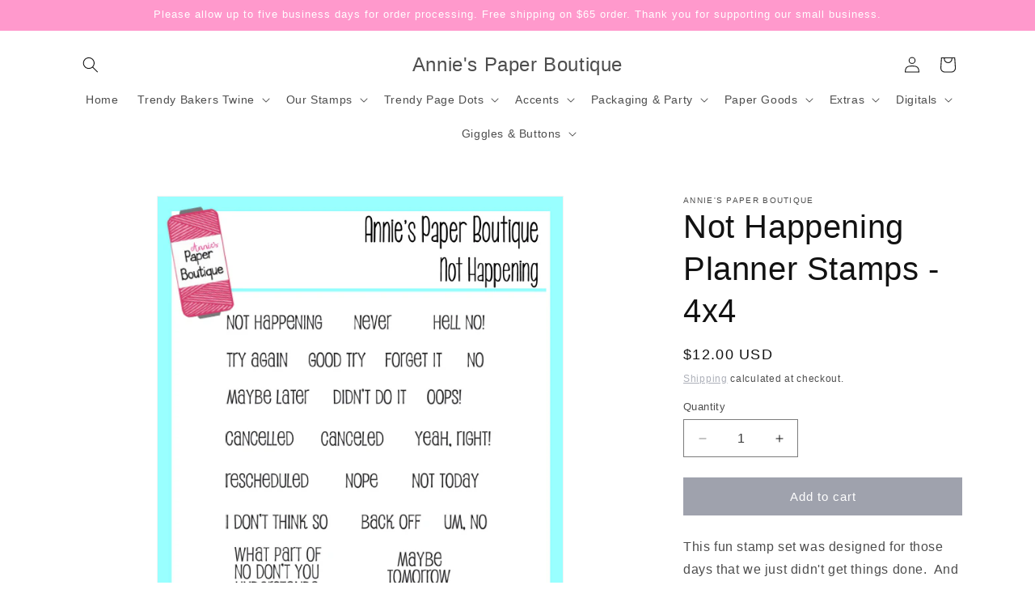

--- FILE ---
content_type: text/html; charset=utf-8
request_url: https://anniespaperboutique.com/products/not-happening-planner-stamps-4x4
body_size: 31039
content:
<!doctype html>
<html class="js" lang="en">
  <head>
    <meta charset="utf-8">
    <meta http-equiv="X-UA-Compatible" content="IE=edge">
    <meta name="viewport" content="width=device-width,initial-scale=1">
    <meta name="theme-color" content="">
    <link rel="canonical" href="https://anniespaperboutique.com/products/not-happening-planner-stamps-4x4"><link rel="icon" type="image/png" href="//anniespaperboutique.com/cdn/shop/files/A_2a899ce8-363f-48ed-b1c5-2c84e61b9bec.png?crop=center&height=32&v=1735846998&width=32"><title>
      Not Happening Planner Stamps - 4x4 - Nope, Cancelled, Rescheduled
 &ndash; Annie&#39;s Paper Boutique</title>

    
      <meta name="description" content="This fun stamp set was designed for those days that we just didn&#39;t get things done. And that&#39;s okay. Just stamp it out and try again tomorrow.">
    

    

<meta property="og:site_name" content="Annie&#39;s Paper Boutique">
<meta property="og:url" content="https://anniespaperboutique.com/products/not-happening-planner-stamps-4x4">
<meta property="og:title" content="Not Happening Planner Stamps - 4x4 - Nope, Cancelled, Rescheduled">
<meta property="og:type" content="product">
<meta property="og:description" content="This fun stamp set was designed for those days that we just didn&#39;t get things done. And that&#39;s okay. Just stamp it out and try again tomorrow."><meta property="og:image" content="http://anniespaperboutique.com/cdn/shop/products/not-happening-planner-stamps-snarky-by-annies-paper-boutique.png?v=1490390492">
  <meta property="og:image:secure_url" content="https://anniespaperboutique.com/cdn/shop/products/not-happening-planner-stamps-snarky-by-annies-paper-boutique.png?v=1490390492">
  <meta property="og:image:width" content="609">
  <meta property="og:image:height" content="667"><meta property="og:price:amount" content="12.00">
  <meta property="og:price:currency" content="USD"><meta name="twitter:card" content="summary_large_image">
<meta name="twitter:title" content="Not Happening Planner Stamps - 4x4 - Nope, Cancelled, Rescheduled">
<meta name="twitter:description" content="This fun stamp set was designed for those days that we just didn&#39;t get things done. And that&#39;s okay. Just stamp it out and try again tomorrow.">


    <script src="//anniespaperboutique.com/cdn/shop/t/5/assets/constants.js?v=132983761750457495441734891168" defer="defer"></script>
    <script src="//anniespaperboutique.com/cdn/shop/t/5/assets/pubsub.js?v=158357773527763999511734891170" defer="defer"></script>
    <script src="//anniespaperboutique.com/cdn/shop/t/5/assets/global.js?v=152862011079830610291734891168" defer="defer"></script>
    <script src="//anniespaperboutique.com/cdn/shop/t/5/assets/details-disclosure.js?v=13653116266235556501734891168" defer="defer"></script>
    <script src="//anniespaperboutique.com/cdn/shop/t/5/assets/details-modal.js?v=25581673532751508451734891168" defer="defer"></script>
    <script src="//anniespaperboutique.com/cdn/shop/t/5/assets/search-form.js?v=133129549252120666541734891170" defer="defer"></script><script src="//anniespaperboutique.com/cdn/shop/t/5/assets/animations.js?v=88693664871331136111734891167" defer="defer"></script><script>window.performance && window.performance.mark && window.performance.mark('shopify.content_for_header.start');</script><meta id="shopify-digital-wallet" name="shopify-digital-wallet" content="/18356391/digital_wallets/dialog">
<link rel="alternate" type="application/json+oembed" href="https://anniespaperboutique.com/products/not-happening-planner-stamps-4x4.oembed">
<script async="async" src="/checkouts/internal/preloads.js?locale=en-US"></script>
<script id="shopify-features" type="application/json">{"accessToken":"44c34fa728d31fa961117d565b377df9","betas":["rich-media-storefront-analytics"],"domain":"anniespaperboutique.com","predictiveSearch":true,"shopId":18356391,"locale":"en"}</script>
<script>var Shopify = Shopify || {};
Shopify.shop = "annies-paper-boutique.myshopify.com";
Shopify.locale = "en";
Shopify.currency = {"active":"USD","rate":"1.0"};
Shopify.country = "US";
Shopify.theme = {"name":"Dawn","id":145860460773,"schema_name":"Dawn","schema_version":"15.2.0","theme_store_id":887,"role":"main"};
Shopify.theme.handle = "null";
Shopify.theme.style = {"id":null,"handle":null};
Shopify.cdnHost = "anniespaperboutique.com/cdn";
Shopify.routes = Shopify.routes || {};
Shopify.routes.root = "/";</script>
<script type="module">!function(o){(o.Shopify=o.Shopify||{}).modules=!0}(window);</script>
<script>!function(o){function n(){var o=[];function n(){o.push(Array.prototype.slice.apply(arguments))}return n.q=o,n}var t=o.Shopify=o.Shopify||{};t.loadFeatures=n(),t.autoloadFeatures=n()}(window);</script>
<script id="shop-js-analytics" type="application/json">{"pageType":"product"}</script>
<script defer="defer" async type="module" src="//anniespaperboutique.com/cdn/shopifycloud/shop-js/modules/v2/client.init-shop-cart-sync_C5BV16lS.en.esm.js"></script>
<script defer="defer" async type="module" src="//anniespaperboutique.com/cdn/shopifycloud/shop-js/modules/v2/chunk.common_CygWptCX.esm.js"></script>
<script type="module">
  await import("//anniespaperboutique.com/cdn/shopifycloud/shop-js/modules/v2/client.init-shop-cart-sync_C5BV16lS.en.esm.js");
await import("//anniespaperboutique.com/cdn/shopifycloud/shop-js/modules/v2/chunk.common_CygWptCX.esm.js");

  window.Shopify.SignInWithShop?.initShopCartSync?.({"fedCMEnabled":true,"windoidEnabled":true});

</script>
<script id="__st">var __st={"a":18356391,"offset":-21600,"reqid":"11ed6400-7cee-4211-abba-a90aa74be6ee-1768786002","pageurl":"anniespaperboutique.com\/products\/not-happening-planner-stamps-4x4","u":"bb83e66ca380","p":"product","rtyp":"product","rid":10097028486};</script>
<script>window.ShopifyPaypalV4VisibilityTracking = true;</script>
<script id="captcha-bootstrap">!function(){'use strict';const t='contact',e='account',n='new_comment',o=[[t,t],['blogs',n],['comments',n],[t,'customer']],c=[[e,'customer_login'],[e,'guest_login'],[e,'recover_customer_password'],[e,'create_customer']],r=t=>t.map((([t,e])=>`form[action*='/${t}']:not([data-nocaptcha='true']) input[name='form_type'][value='${e}']`)).join(','),a=t=>()=>t?[...document.querySelectorAll(t)].map((t=>t.form)):[];function s(){const t=[...o],e=r(t);return a(e)}const i='password',u='form_key',d=['recaptcha-v3-token','g-recaptcha-response','h-captcha-response',i],f=()=>{try{return window.sessionStorage}catch{return}},m='__shopify_v',_=t=>t.elements[u];function p(t,e,n=!1){try{const o=window.sessionStorage,c=JSON.parse(o.getItem(e)),{data:r}=function(t){const{data:e,action:n}=t;return t[m]||n?{data:e,action:n}:{data:t,action:n}}(c);for(const[e,n]of Object.entries(r))t.elements[e]&&(t.elements[e].value=n);n&&o.removeItem(e)}catch(o){console.error('form repopulation failed',{error:o})}}const l='form_type',E='cptcha';function T(t){t.dataset[E]=!0}const w=window,h=w.document,L='Shopify',v='ce_forms',y='captcha';let A=!1;((t,e)=>{const n=(g='f06e6c50-85a8-45c8-87d0-21a2b65856fe',I='https://cdn.shopify.com/shopifycloud/storefront-forms-hcaptcha/ce_storefront_forms_captcha_hcaptcha.v1.5.2.iife.js',D={infoText:'Protected by hCaptcha',privacyText:'Privacy',termsText:'Terms'},(t,e,n)=>{const o=w[L][v],c=o.bindForm;if(c)return c(t,g,e,D).then(n);var r;o.q.push([[t,g,e,D],n]),r=I,A||(h.body.append(Object.assign(h.createElement('script'),{id:'captcha-provider',async:!0,src:r})),A=!0)});var g,I,D;w[L]=w[L]||{},w[L][v]=w[L][v]||{},w[L][v].q=[],w[L][y]=w[L][y]||{},w[L][y].protect=function(t,e){n(t,void 0,e),T(t)},Object.freeze(w[L][y]),function(t,e,n,w,h,L){const[v,y,A,g]=function(t,e,n){const i=e?o:[],u=t?c:[],d=[...i,...u],f=r(d),m=r(i),_=r(d.filter((([t,e])=>n.includes(e))));return[a(f),a(m),a(_),s()]}(w,h,L),I=t=>{const e=t.target;return e instanceof HTMLFormElement?e:e&&e.form},D=t=>v().includes(t);t.addEventListener('submit',(t=>{const e=I(t);if(!e)return;const n=D(e)&&!e.dataset.hcaptchaBound&&!e.dataset.recaptchaBound,o=_(e),c=g().includes(e)&&(!o||!o.value);(n||c)&&t.preventDefault(),c&&!n&&(function(t){try{if(!f())return;!function(t){const e=f();if(!e)return;const n=_(t);if(!n)return;const o=n.value;o&&e.removeItem(o)}(t);const e=Array.from(Array(32),(()=>Math.random().toString(36)[2])).join('');!function(t,e){_(t)||t.append(Object.assign(document.createElement('input'),{type:'hidden',name:u})),t.elements[u].value=e}(t,e),function(t,e){const n=f();if(!n)return;const o=[...t.querySelectorAll(`input[type='${i}']`)].map((({name:t})=>t)),c=[...d,...o],r={};for(const[a,s]of new FormData(t).entries())c.includes(a)||(r[a]=s);n.setItem(e,JSON.stringify({[m]:1,action:t.action,data:r}))}(t,e)}catch(e){console.error('failed to persist form',e)}}(e),e.submit())}));const S=(t,e)=>{t&&!t.dataset[E]&&(n(t,e.some((e=>e===t))),T(t))};for(const o of['focusin','change'])t.addEventListener(o,(t=>{const e=I(t);D(e)&&S(e,y())}));const B=e.get('form_key'),M=e.get(l),P=B&&M;t.addEventListener('DOMContentLoaded',(()=>{const t=y();if(P)for(const e of t)e.elements[l].value===M&&p(e,B);[...new Set([...A(),...v().filter((t=>'true'===t.dataset.shopifyCaptcha))])].forEach((e=>S(e,t)))}))}(h,new URLSearchParams(w.location.search),n,t,e,['guest_login'])})(!0,!0)}();</script>
<script integrity="sha256-4kQ18oKyAcykRKYeNunJcIwy7WH5gtpwJnB7kiuLZ1E=" data-source-attribution="shopify.loadfeatures" defer="defer" src="//anniespaperboutique.com/cdn/shopifycloud/storefront/assets/storefront/load_feature-a0a9edcb.js" crossorigin="anonymous"></script>
<script data-source-attribution="shopify.dynamic_checkout.dynamic.init">var Shopify=Shopify||{};Shopify.PaymentButton=Shopify.PaymentButton||{isStorefrontPortableWallets:!0,init:function(){window.Shopify.PaymentButton.init=function(){};var t=document.createElement("script");t.src="https://anniespaperboutique.com/cdn/shopifycloud/portable-wallets/latest/portable-wallets.en.js",t.type="module",document.head.appendChild(t)}};
</script>
<script data-source-attribution="shopify.dynamic_checkout.buyer_consent">
  function portableWalletsHideBuyerConsent(e){var t=document.getElementById("shopify-buyer-consent"),n=document.getElementById("shopify-subscription-policy-button");t&&n&&(t.classList.add("hidden"),t.setAttribute("aria-hidden","true"),n.removeEventListener("click",e))}function portableWalletsShowBuyerConsent(e){var t=document.getElementById("shopify-buyer-consent"),n=document.getElementById("shopify-subscription-policy-button");t&&n&&(t.classList.remove("hidden"),t.removeAttribute("aria-hidden"),n.addEventListener("click",e))}window.Shopify?.PaymentButton&&(window.Shopify.PaymentButton.hideBuyerConsent=portableWalletsHideBuyerConsent,window.Shopify.PaymentButton.showBuyerConsent=portableWalletsShowBuyerConsent);
</script>
<script data-source-attribution="shopify.dynamic_checkout.cart.bootstrap">document.addEventListener("DOMContentLoaded",(function(){function t(){return document.querySelector("shopify-accelerated-checkout-cart, shopify-accelerated-checkout")}if(t())Shopify.PaymentButton.init();else{new MutationObserver((function(e,n){t()&&(Shopify.PaymentButton.init(),n.disconnect())})).observe(document.body,{childList:!0,subtree:!0})}}));
</script>
<link id="shopify-accelerated-checkout-styles" rel="stylesheet" media="screen" href="https://anniespaperboutique.com/cdn/shopifycloud/portable-wallets/latest/accelerated-checkout-backwards-compat.css" crossorigin="anonymous">
<style id="shopify-accelerated-checkout-cart">
        #shopify-buyer-consent {
  margin-top: 1em;
  display: inline-block;
  width: 100%;
}

#shopify-buyer-consent.hidden {
  display: none;
}

#shopify-subscription-policy-button {
  background: none;
  border: none;
  padding: 0;
  text-decoration: underline;
  font-size: inherit;
  cursor: pointer;
}

#shopify-subscription-policy-button::before {
  box-shadow: none;
}

      </style>
<script id="sections-script" data-sections="header" defer="defer" src="//anniespaperboutique.com/cdn/shop/t/5/compiled_assets/scripts.js?v=798"></script>
<script>window.performance && window.performance.mark && window.performance.mark('shopify.content_for_header.end');</script>


    <style data-shopify>
      
      
      
      
      

      
        :root,
        .color-scheme-1 {
          --color-background: 255,255,255;
        
          --gradient-background: #ffffff;
        

        

        --color-foreground: 18,18,18;
        --color-background-contrast: 191,191,191;
        --color-shadow: 18,18,18;
        --color-button: 159,162,173;
        --color-button-text: 255,255,255;
        --color-secondary-button: 255,255,255;
        --color-secondary-button-text: 159,162,173;
        --color-link: 159,162,173;
        --color-badge-foreground: 18,18,18;
        --color-badge-background: 255,255,255;
        --color-badge-border: 18,18,18;
        --payment-terms-background-color: rgb(255 255 255);
      }
      
        
        .color-scheme-2 {
          --color-background: 243,243,243;
        
          --gradient-background: #f3f3f3;
        

        

        --color-foreground: 18,18,18;
        --color-background-contrast: 179,179,179;
        --color-shadow: 18,18,18;
        --color-button: 18,18,18;
        --color-button-text: 243,243,243;
        --color-secondary-button: 243,243,243;
        --color-secondary-button-text: 18,18,18;
        --color-link: 18,18,18;
        --color-badge-foreground: 18,18,18;
        --color-badge-background: 243,243,243;
        --color-badge-border: 18,18,18;
        --payment-terms-background-color: rgb(243 243 243);
      }
      
        
        .color-scheme-3 {
          --color-background: 255,153,204;
        
          --gradient-background: #ff99cc;
        

        

        --color-foreground: 255,255,255;
        --color-background-contrast: 255,26,140;
        --color-shadow: 18,18,18;
        --color-button: 255,255,255;
        --color-button-text: 0,0,0;
        --color-secondary-button: 255,153,204;
        --color-secondary-button-text: 255,255,255;
        --color-link: 255,255,255;
        --color-badge-foreground: 255,255,255;
        --color-badge-background: 255,153,204;
        --color-badge-border: 255,255,255;
        --payment-terms-background-color: rgb(255 153 204);
      }
      
        
        .color-scheme-4 {
          --color-background: 18,18,18;
        
          --gradient-background: #121212;
        

        

        --color-foreground: 255,255,255;
        --color-background-contrast: 146,146,146;
        --color-shadow: 18,18,18;
        --color-button: 255,255,255;
        --color-button-text: 18,18,18;
        --color-secondary-button: 18,18,18;
        --color-secondary-button-text: 255,255,255;
        --color-link: 255,255,255;
        --color-badge-foreground: 255,255,255;
        --color-badge-background: 18,18,18;
        --color-badge-border: 255,255,255;
        --payment-terms-background-color: rgb(18 18 18);
      }
      
        
        .color-scheme-5 {
          --color-background: 51,79,180;
        
          --gradient-background: #334fb4;
        

        

        --color-foreground: 255,255,255;
        --color-background-contrast: 23,35,81;
        --color-shadow: 18,18,18;
        --color-button: 255,255,255;
        --color-button-text: 51,79,180;
        --color-secondary-button: 51,79,180;
        --color-secondary-button-text: 255,255,255;
        --color-link: 255,255,255;
        --color-badge-foreground: 255,255,255;
        --color-badge-background: 51,79,180;
        --color-badge-border: 255,255,255;
        --payment-terms-background-color: rgb(51 79 180);
      }
      

      body, .color-scheme-1, .color-scheme-2, .color-scheme-3, .color-scheme-4, .color-scheme-5 {
        color: rgba(var(--color-foreground), 0.75);
        background-color: rgb(var(--color-background));
      }

      :root {
        --font-body-family: "system_ui", -apple-system, 'Segoe UI', Roboto, 'Helvetica Neue', 'Noto Sans', 'Liberation Sans', Arial, sans-serif, 'Apple Color Emoji', 'Segoe UI Emoji', 'Segoe UI Symbol', 'Noto Color Emoji';
        --font-body-style: normal;
        --font-body-weight: 400;
        --font-body-weight-bold: 700;

        --font-heading-family: "system_ui", -apple-system, 'Segoe UI', Roboto, 'Helvetica Neue', 'Noto Sans', 'Liberation Sans', Arial, sans-serif, 'Apple Color Emoji', 'Segoe UI Emoji', 'Segoe UI Symbol', 'Noto Color Emoji';
        --font-heading-style: normal;
        --font-heading-weight: 400;

        --font-body-scale: 1.0;
        --font-heading-scale: 1.0;

        --media-padding: px;
        --media-border-opacity: 0.05;
        --media-border-width: 1px;
        --media-radius: 0px;
        --media-shadow-opacity: 0.0;
        --media-shadow-horizontal-offset: 0px;
        --media-shadow-vertical-offset: 4px;
        --media-shadow-blur-radius: 5px;
        --media-shadow-visible: 0;

        --page-width: 120rem;
        --page-width-margin: 0rem;

        --product-card-image-padding: 0.0rem;
        --product-card-corner-radius: 0.0rem;
        --product-card-text-alignment: left;
        --product-card-border-width: 0.0rem;
        --product-card-border-opacity: 0.1;
        --product-card-shadow-opacity: 0.0;
        --product-card-shadow-visible: 0;
        --product-card-shadow-horizontal-offset: 0.0rem;
        --product-card-shadow-vertical-offset: 0.4rem;
        --product-card-shadow-blur-radius: 0.5rem;

        --collection-card-image-padding: 0.0rem;
        --collection-card-corner-radius: 0.0rem;
        --collection-card-text-alignment: left;
        --collection-card-border-width: 0.0rem;
        --collection-card-border-opacity: 0.1;
        --collection-card-shadow-opacity: 0.0;
        --collection-card-shadow-visible: 0;
        --collection-card-shadow-horizontal-offset: 0.0rem;
        --collection-card-shadow-vertical-offset: 0.4rem;
        --collection-card-shadow-blur-radius: 0.5rem;

        --blog-card-image-padding: 0.0rem;
        --blog-card-corner-radius: 0.0rem;
        --blog-card-text-alignment: left;
        --blog-card-border-width: 0.0rem;
        --blog-card-border-opacity: 0.1;
        --blog-card-shadow-opacity: 0.0;
        --blog-card-shadow-visible: 0;
        --blog-card-shadow-horizontal-offset: 0.0rem;
        --blog-card-shadow-vertical-offset: 0.4rem;
        --blog-card-shadow-blur-radius: 0.5rem;

        --badge-corner-radius: 4.0rem;

        --popup-border-width: 1px;
        --popup-border-opacity: 0.1;
        --popup-corner-radius: 0px;
        --popup-shadow-opacity: 0.05;
        --popup-shadow-horizontal-offset: 0px;
        --popup-shadow-vertical-offset: 4px;
        --popup-shadow-blur-radius: 5px;

        --drawer-border-width: 1px;
        --drawer-border-opacity: 0.1;
        --drawer-shadow-opacity: 0.0;
        --drawer-shadow-horizontal-offset: 0px;
        --drawer-shadow-vertical-offset: 4px;
        --drawer-shadow-blur-radius: 5px;

        --spacing-sections-desktop: 0px;
        --spacing-sections-mobile: 0px;

        --grid-desktop-vertical-spacing: 8px;
        --grid-desktop-horizontal-spacing: 8px;
        --grid-mobile-vertical-spacing: 4px;
        --grid-mobile-horizontal-spacing: 4px;

        --text-boxes-border-opacity: 0.1;
        --text-boxes-border-width: 0px;
        --text-boxes-radius: 0px;
        --text-boxes-shadow-opacity: 0.0;
        --text-boxes-shadow-visible: 0;
        --text-boxes-shadow-horizontal-offset: 0px;
        --text-boxes-shadow-vertical-offset: 4px;
        --text-boxes-shadow-blur-radius: 5px;

        --buttons-radius: 0px;
        --buttons-radius-outset: 0px;
        --buttons-border-width: 1px;
        --buttons-border-opacity: 1.0;
        --buttons-shadow-opacity: 0.0;
        --buttons-shadow-visible: 0;
        --buttons-shadow-horizontal-offset: 0px;
        --buttons-shadow-vertical-offset: 4px;
        --buttons-shadow-blur-radius: 5px;
        --buttons-border-offset: 0px;

        --inputs-radius: 0px;
        --inputs-border-width: 1px;
        --inputs-border-opacity: 0.55;
        --inputs-shadow-opacity: 0.0;
        --inputs-shadow-horizontal-offset: 0px;
        --inputs-margin-offset: 0px;
        --inputs-shadow-vertical-offset: 4px;
        --inputs-shadow-blur-radius: 5px;
        --inputs-radius-outset: 0px;

        --variant-pills-radius: 40px;
        --variant-pills-border-width: 1px;
        --variant-pills-border-opacity: 0.55;
        --variant-pills-shadow-opacity: 0.0;
        --variant-pills-shadow-horizontal-offset: 0px;
        --variant-pills-shadow-vertical-offset: 4px;
        --variant-pills-shadow-blur-radius: 5px;
      }

      *,
      *::before,
      *::after {
        box-sizing: inherit;
      }

      html {
        box-sizing: border-box;
        font-size: calc(var(--font-body-scale) * 62.5%);
        height: 100%;
      }

      body {
        display: grid;
        grid-template-rows: auto auto 1fr auto;
        grid-template-columns: 100%;
        min-height: 100%;
        margin: 0;
        font-size: 1.5rem;
        letter-spacing: 0.06rem;
        line-height: calc(1 + 0.8 / var(--font-body-scale));
        font-family: var(--font-body-family);
        font-style: var(--font-body-style);
        font-weight: var(--font-body-weight);
      }

      @media screen and (min-width: 750px) {
        body {
          font-size: 1.6rem;
        }
      }
    </style>

    <link href="//anniespaperboutique.com/cdn/shop/t/5/assets/base.css?v=159841507637079171801734891167" rel="stylesheet" type="text/css" media="all" />
    <link rel="stylesheet" href="//anniespaperboutique.com/cdn/shop/t/5/assets/component-cart-items.css?v=123238115697927560811734891168" media="print" onload="this.media='all'"><link
        rel="stylesheet"
        href="//anniespaperboutique.com/cdn/shop/t/5/assets/component-predictive-search.css?v=118923337488134913561734891168"
        media="print"
        onload="this.media='all'"
      ><script>
      if (Shopify.designMode) {
        document.documentElement.classList.add('shopify-design-mode');
      }
    </script>
  <link href="https://monorail-edge.shopifysvc.com" rel="dns-prefetch">
<script>(function(){if ("sendBeacon" in navigator && "performance" in window) {try {var session_token_from_headers = performance.getEntriesByType('navigation')[0].serverTiming.find(x => x.name == '_s').description;} catch {var session_token_from_headers = undefined;}var session_cookie_matches = document.cookie.match(/_shopify_s=([^;]*)/);var session_token_from_cookie = session_cookie_matches && session_cookie_matches.length === 2 ? session_cookie_matches[1] : "";var session_token = session_token_from_headers || session_token_from_cookie || "";function handle_abandonment_event(e) {var entries = performance.getEntries().filter(function(entry) {return /monorail-edge.shopifysvc.com/.test(entry.name);});if (!window.abandonment_tracked && entries.length === 0) {window.abandonment_tracked = true;var currentMs = Date.now();var navigation_start = performance.timing.navigationStart;var payload = {shop_id: 18356391,url: window.location.href,navigation_start,duration: currentMs - navigation_start,session_token,page_type: "product"};window.navigator.sendBeacon("https://monorail-edge.shopifysvc.com/v1/produce", JSON.stringify({schema_id: "online_store_buyer_site_abandonment/1.1",payload: payload,metadata: {event_created_at_ms: currentMs,event_sent_at_ms: currentMs}}));}}window.addEventListener('pagehide', handle_abandonment_event);}}());</script>
<script id="web-pixels-manager-setup">(function e(e,d,r,n,o){if(void 0===o&&(o={}),!Boolean(null===(a=null===(i=window.Shopify)||void 0===i?void 0:i.analytics)||void 0===a?void 0:a.replayQueue)){var i,a;window.Shopify=window.Shopify||{};var t=window.Shopify;t.analytics=t.analytics||{};var s=t.analytics;s.replayQueue=[],s.publish=function(e,d,r){return s.replayQueue.push([e,d,r]),!0};try{self.performance.mark("wpm:start")}catch(e){}var l=function(){var e={modern:/Edge?\/(1{2}[4-9]|1[2-9]\d|[2-9]\d{2}|\d{4,})\.\d+(\.\d+|)|Firefox\/(1{2}[4-9]|1[2-9]\d|[2-9]\d{2}|\d{4,})\.\d+(\.\d+|)|Chrom(ium|e)\/(9{2}|\d{3,})\.\d+(\.\d+|)|(Maci|X1{2}).+ Version\/(15\.\d+|(1[6-9]|[2-9]\d|\d{3,})\.\d+)([,.]\d+|)( \(\w+\)|)( Mobile\/\w+|) Safari\/|Chrome.+OPR\/(9{2}|\d{3,})\.\d+\.\d+|(CPU[ +]OS|iPhone[ +]OS|CPU[ +]iPhone|CPU IPhone OS|CPU iPad OS)[ +]+(15[._]\d+|(1[6-9]|[2-9]\d|\d{3,})[._]\d+)([._]\d+|)|Android:?[ /-](13[3-9]|1[4-9]\d|[2-9]\d{2}|\d{4,})(\.\d+|)(\.\d+|)|Android.+Firefox\/(13[5-9]|1[4-9]\d|[2-9]\d{2}|\d{4,})\.\d+(\.\d+|)|Android.+Chrom(ium|e)\/(13[3-9]|1[4-9]\d|[2-9]\d{2}|\d{4,})\.\d+(\.\d+|)|SamsungBrowser\/([2-9]\d|\d{3,})\.\d+/,legacy:/Edge?\/(1[6-9]|[2-9]\d|\d{3,})\.\d+(\.\d+|)|Firefox\/(5[4-9]|[6-9]\d|\d{3,})\.\d+(\.\d+|)|Chrom(ium|e)\/(5[1-9]|[6-9]\d|\d{3,})\.\d+(\.\d+|)([\d.]+$|.*Safari\/(?![\d.]+ Edge\/[\d.]+$))|(Maci|X1{2}).+ Version\/(10\.\d+|(1[1-9]|[2-9]\d|\d{3,})\.\d+)([,.]\d+|)( \(\w+\)|)( Mobile\/\w+|) Safari\/|Chrome.+OPR\/(3[89]|[4-9]\d|\d{3,})\.\d+\.\d+|(CPU[ +]OS|iPhone[ +]OS|CPU[ +]iPhone|CPU IPhone OS|CPU iPad OS)[ +]+(10[._]\d+|(1[1-9]|[2-9]\d|\d{3,})[._]\d+)([._]\d+|)|Android:?[ /-](13[3-9]|1[4-9]\d|[2-9]\d{2}|\d{4,})(\.\d+|)(\.\d+|)|Mobile Safari.+OPR\/([89]\d|\d{3,})\.\d+\.\d+|Android.+Firefox\/(13[5-9]|1[4-9]\d|[2-9]\d{2}|\d{4,})\.\d+(\.\d+|)|Android.+Chrom(ium|e)\/(13[3-9]|1[4-9]\d|[2-9]\d{2}|\d{4,})\.\d+(\.\d+|)|Android.+(UC? ?Browser|UCWEB|U3)[ /]?(15\.([5-9]|\d{2,})|(1[6-9]|[2-9]\d|\d{3,})\.\d+)\.\d+|SamsungBrowser\/(5\.\d+|([6-9]|\d{2,})\.\d+)|Android.+MQ{2}Browser\/(14(\.(9|\d{2,})|)|(1[5-9]|[2-9]\d|\d{3,})(\.\d+|))(\.\d+|)|K[Aa][Ii]OS\/(3\.\d+|([4-9]|\d{2,})\.\d+)(\.\d+|)/},d=e.modern,r=e.legacy,n=navigator.userAgent;return n.match(d)?"modern":n.match(r)?"legacy":"unknown"}(),u="modern"===l?"modern":"legacy",c=(null!=n?n:{modern:"",legacy:""})[u],f=function(e){return[e.baseUrl,"/wpm","/b",e.hashVersion,"modern"===e.buildTarget?"m":"l",".js"].join("")}({baseUrl:d,hashVersion:r,buildTarget:u}),m=function(e){var d=e.version,r=e.bundleTarget,n=e.surface,o=e.pageUrl,i=e.monorailEndpoint;return{emit:function(e){var a=e.status,t=e.errorMsg,s=(new Date).getTime(),l=JSON.stringify({metadata:{event_sent_at_ms:s},events:[{schema_id:"web_pixels_manager_load/3.1",payload:{version:d,bundle_target:r,page_url:o,status:a,surface:n,error_msg:t},metadata:{event_created_at_ms:s}}]});if(!i)return console&&console.warn&&console.warn("[Web Pixels Manager] No Monorail endpoint provided, skipping logging."),!1;try{return self.navigator.sendBeacon.bind(self.navigator)(i,l)}catch(e){}var u=new XMLHttpRequest;try{return u.open("POST",i,!0),u.setRequestHeader("Content-Type","text/plain"),u.send(l),!0}catch(e){return console&&console.warn&&console.warn("[Web Pixels Manager] Got an unhandled error while logging to Monorail."),!1}}}}({version:r,bundleTarget:l,surface:e.surface,pageUrl:self.location.href,monorailEndpoint:e.monorailEndpoint});try{o.browserTarget=l,function(e){var d=e.src,r=e.async,n=void 0===r||r,o=e.onload,i=e.onerror,a=e.sri,t=e.scriptDataAttributes,s=void 0===t?{}:t,l=document.createElement("script"),u=document.querySelector("head"),c=document.querySelector("body");if(l.async=n,l.src=d,a&&(l.integrity=a,l.crossOrigin="anonymous"),s)for(var f in s)if(Object.prototype.hasOwnProperty.call(s,f))try{l.dataset[f]=s[f]}catch(e){}if(o&&l.addEventListener("load",o),i&&l.addEventListener("error",i),u)u.appendChild(l);else{if(!c)throw new Error("Did not find a head or body element to append the script");c.appendChild(l)}}({src:f,async:!0,onload:function(){if(!function(){var e,d;return Boolean(null===(d=null===(e=window.Shopify)||void 0===e?void 0:e.analytics)||void 0===d?void 0:d.initialized)}()){var d=window.webPixelsManager.init(e)||void 0;if(d){var r=window.Shopify.analytics;r.replayQueue.forEach((function(e){var r=e[0],n=e[1],o=e[2];d.publishCustomEvent(r,n,o)})),r.replayQueue=[],r.publish=d.publishCustomEvent,r.visitor=d.visitor,r.initialized=!0}}},onerror:function(){return m.emit({status:"failed",errorMsg:"".concat(f," has failed to load")})},sri:function(e){var d=/^sha384-[A-Za-z0-9+/=]+$/;return"string"==typeof e&&d.test(e)}(c)?c:"",scriptDataAttributes:o}),m.emit({status:"loading"})}catch(e){m.emit({status:"failed",errorMsg:(null==e?void 0:e.message)||"Unknown error"})}}})({shopId: 18356391,storefrontBaseUrl: "https://anniespaperboutique.com",extensionsBaseUrl: "https://extensions.shopifycdn.com/cdn/shopifycloud/web-pixels-manager",monorailEndpoint: "https://monorail-edge.shopifysvc.com/unstable/produce_batch",surface: "storefront-renderer",enabledBetaFlags: ["2dca8a86"],webPixelsConfigList: [{"id":"415334629","configuration":"{\"config\":\"{\\\"pixel_id\\\":\\\"G-1Y0LFQ8VP9\\\",\\\"gtag_events\\\":[{\\\"type\\\":\\\"purchase\\\",\\\"action_label\\\":\\\"G-1Y0LFQ8VP9\\\"},{\\\"type\\\":\\\"page_view\\\",\\\"action_label\\\":\\\"G-1Y0LFQ8VP9\\\"},{\\\"type\\\":\\\"view_item\\\",\\\"action_label\\\":\\\"G-1Y0LFQ8VP9\\\"},{\\\"type\\\":\\\"search\\\",\\\"action_label\\\":\\\"G-1Y0LFQ8VP9\\\"},{\\\"type\\\":\\\"add_to_cart\\\",\\\"action_label\\\":\\\"G-1Y0LFQ8VP9\\\"},{\\\"type\\\":\\\"begin_checkout\\\",\\\"action_label\\\":\\\"G-1Y0LFQ8VP9\\\"},{\\\"type\\\":\\\"add_payment_info\\\",\\\"action_label\\\":\\\"G-1Y0LFQ8VP9\\\"}],\\\"enable_monitoring_mode\\\":false}\"}","eventPayloadVersion":"v1","runtimeContext":"OPEN","scriptVersion":"b2a88bafab3e21179ed38636efcd8a93","type":"APP","apiClientId":1780363,"privacyPurposes":[],"dataSharingAdjustments":{"protectedCustomerApprovalScopes":["read_customer_address","read_customer_email","read_customer_name","read_customer_personal_data","read_customer_phone"]}},{"id":"55083237","eventPayloadVersion":"v1","runtimeContext":"LAX","scriptVersion":"1","type":"CUSTOM","privacyPurposes":["MARKETING"],"name":"Meta pixel (migrated)"},{"id":"shopify-app-pixel","configuration":"{}","eventPayloadVersion":"v1","runtimeContext":"STRICT","scriptVersion":"0450","apiClientId":"shopify-pixel","type":"APP","privacyPurposes":["ANALYTICS","MARKETING"]},{"id":"shopify-custom-pixel","eventPayloadVersion":"v1","runtimeContext":"LAX","scriptVersion":"0450","apiClientId":"shopify-pixel","type":"CUSTOM","privacyPurposes":["ANALYTICS","MARKETING"]}],isMerchantRequest: false,initData: {"shop":{"name":"Annie's Paper Boutique","paymentSettings":{"currencyCode":"USD"},"myshopifyDomain":"annies-paper-boutique.myshopify.com","countryCode":"US","storefrontUrl":"https:\/\/anniespaperboutique.com"},"customer":null,"cart":null,"checkout":null,"productVariants":[{"price":{"amount":12.0,"currencyCode":"USD"},"product":{"title":"Not Happening Planner Stamps - 4x4","vendor":"Annie's Paper Boutique","id":"10097028486","untranslatedTitle":"Not Happening Planner Stamps - 4x4","url":"\/products\/not-happening-planner-stamps-4x4","type":"Planner Stamps"},"id":"40332126534","image":{"src":"\/\/anniespaperboutique.com\/cdn\/shop\/products\/not-happening-planner-stamps-snarky-by-annies-paper-boutique.png?v=1490390492"},"sku":"APBS-23","title":"Default Title","untranslatedTitle":"Default Title"}],"purchasingCompany":null},},"https://anniespaperboutique.com/cdn","fcfee988w5aeb613cpc8e4bc33m6693e112",{"modern":"","legacy":""},{"shopId":"18356391","storefrontBaseUrl":"https:\/\/anniespaperboutique.com","extensionBaseUrl":"https:\/\/extensions.shopifycdn.com\/cdn\/shopifycloud\/web-pixels-manager","surface":"storefront-renderer","enabledBetaFlags":"[\"2dca8a86\"]","isMerchantRequest":"false","hashVersion":"fcfee988w5aeb613cpc8e4bc33m6693e112","publish":"custom","events":"[[\"page_viewed\",{}],[\"product_viewed\",{\"productVariant\":{\"price\":{\"amount\":12.0,\"currencyCode\":\"USD\"},\"product\":{\"title\":\"Not Happening Planner Stamps - 4x4\",\"vendor\":\"Annie's Paper Boutique\",\"id\":\"10097028486\",\"untranslatedTitle\":\"Not Happening Planner Stamps - 4x4\",\"url\":\"\/products\/not-happening-planner-stamps-4x4\",\"type\":\"Planner Stamps\"},\"id\":\"40332126534\",\"image\":{\"src\":\"\/\/anniespaperboutique.com\/cdn\/shop\/products\/not-happening-planner-stamps-snarky-by-annies-paper-boutique.png?v=1490390492\"},\"sku\":\"APBS-23\",\"title\":\"Default Title\",\"untranslatedTitle\":\"Default Title\"}}]]"});</script><script>
  window.ShopifyAnalytics = window.ShopifyAnalytics || {};
  window.ShopifyAnalytics.meta = window.ShopifyAnalytics.meta || {};
  window.ShopifyAnalytics.meta.currency = 'USD';
  var meta = {"product":{"id":10097028486,"gid":"gid:\/\/shopify\/Product\/10097028486","vendor":"Annie's Paper Boutique","type":"Planner Stamps","handle":"not-happening-planner-stamps-4x4","variants":[{"id":40332126534,"price":1200,"name":"Not Happening Planner Stamps - 4x4","public_title":null,"sku":"APBS-23"}],"remote":false},"page":{"pageType":"product","resourceType":"product","resourceId":10097028486,"requestId":"11ed6400-7cee-4211-abba-a90aa74be6ee-1768786002"}};
  for (var attr in meta) {
    window.ShopifyAnalytics.meta[attr] = meta[attr];
  }
</script>
<script class="analytics">
  (function () {
    var customDocumentWrite = function(content) {
      var jquery = null;

      if (window.jQuery) {
        jquery = window.jQuery;
      } else if (window.Checkout && window.Checkout.$) {
        jquery = window.Checkout.$;
      }

      if (jquery) {
        jquery('body').append(content);
      }
    };

    var hasLoggedConversion = function(token) {
      if (token) {
        return document.cookie.indexOf('loggedConversion=' + token) !== -1;
      }
      return false;
    }

    var setCookieIfConversion = function(token) {
      if (token) {
        var twoMonthsFromNow = new Date(Date.now());
        twoMonthsFromNow.setMonth(twoMonthsFromNow.getMonth() + 2);

        document.cookie = 'loggedConversion=' + token + '; expires=' + twoMonthsFromNow;
      }
    }

    var trekkie = window.ShopifyAnalytics.lib = window.trekkie = window.trekkie || [];
    if (trekkie.integrations) {
      return;
    }
    trekkie.methods = [
      'identify',
      'page',
      'ready',
      'track',
      'trackForm',
      'trackLink'
    ];
    trekkie.factory = function(method) {
      return function() {
        var args = Array.prototype.slice.call(arguments);
        args.unshift(method);
        trekkie.push(args);
        return trekkie;
      };
    };
    for (var i = 0; i < trekkie.methods.length; i++) {
      var key = trekkie.methods[i];
      trekkie[key] = trekkie.factory(key);
    }
    trekkie.load = function(config) {
      trekkie.config = config || {};
      trekkie.config.initialDocumentCookie = document.cookie;
      var first = document.getElementsByTagName('script')[0];
      var script = document.createElement('script');
      script.type = 'text/javascript';
      script.onerror = function(e) {
        var scriptFallback = document.createElement('script');
        scriptFallback.type = 'text/javascript';
        scriptFallback.onerror = function(error) {
                var Monorail = {
      produce: function produce(monorailDomain, schemaId, payload) {
        var currentMs = new Date().getTime();
        var event = {
          schema_id: schemaId,
          payload: payload,
          metadata: {
            event_created_at_ms: currentMs,
            event_sent_at_ms: currentMs
          }
        };
        return Monorail.sendRequest("https://" + monorailDomain + "/v1/produce", JSON.stringify(event));
      },
      sendRequest: function sendRequest(endpointUrl, payload) {
        // Try the sendBeacon API
        if (window && window.navigator && typeof window.navigator.sendBeacon === 'function' && typeof window.Blob === 'function' && !Monorail.isIos12()) {
          var blobData = new window.Blob([payload], {
            type: 'text/plain'
          });

          if (window.navigator.sendBeacon(endpointUrl, blobData)) {
            return true;
          } // sendBeacon was not successful

        } // XHR beacon

        var xhr = new XMLHttpRequest();

        try {
          xhr.open('POST', endpointUrl);
          xhr.setRequestHeader('Content-Type', 'text/plain');
          xhr.send(payload);
        } catch (e) {
          console.log(e);
        }

        return false;
      },
      isIos12: function isIos12() {
        return window.navigator.userAgent.lastIndexOf('iPhone; CPU iPhone OS 12_') !== -1 || window.navigator.userAgent.lastIndexOf('iPad; CPU OS 12_') !== -1;
      }
    };
    Monorail.produce('monorail-edge.shopifysvc.com',
      'trekkie_storefront_load_errors/1.1',
      {shop_id: 18356391,
      theme_id: 145860460773,
      app_name: "storefront",
      context_url: window.location.href,
      source_url: "//anniespaperboutique.com/cdn/s/trekkie.storefront.cd680fe47e6c39ca5d5df5f0a32d569bc48c0f27.min.js"});

        };
        scriptFallback.async = true;
        scriptFallback.src = '//anniespaperboutique.com/cdn/s/trekkie.storefront.cd680fe47e6c39ca5d5df5f0a32d569bc48c0f27.min.js';
        first.parentNode.insertBefore(scriptFallback, first);
      };
      script.async = true;
      script.src = '//anniespaperboutique.com/cdn/s/trekkie.storefront.cd680fe47e6c39ca5d5df5f0a32d569bc48c0f27.min.js';
      first.parentNode.insertBefore(script, first);
    };
    trekkie.load(
      {"Trekkie":{"appName":"storefront","development":false,"defaultAttributes":{"shopId":18356391,"isMerchantRequest":null,"themeId":145860460773,"themeCityHash":"12511305169571433007","contentLanguage":"en","currency":"USD","eventMetadataId":"01548eda-489f-4856-a8ec-1999374a6e5a"},"isServerSideCookieWritingEnabled":true,"monorailRegion":"shop_domain","enabledBetaFlags":["65f19447"]},"Session Attribution":{},"S2S":{"facebookCapiEnabled":false,"source":"trekkie-storefront-renderer","apiClientId":580111}}
    );

    var loaded = false;
    trekkie.ready(function() {
      if (loaded) return;
      loaded = true;

      window.ShopifyAnalytics.lib = window.trekkie;

      var originalDocumentWrite = document.write;
      document.write = customDocumentWrite;
      try { window.ShopifyAnalytics.merchantGoogleAnalytics.call(this); } catch(error) {};
      document.write = originalDocumentWrite;

      window.ShopifyAnalytics.lib.page(null,{"pageType":"product","resourceType":"product","resourceId":10097028486,"requestId":"11ed6400-7cee-4211-abba-a90aa74be6ee-1768786002","shopifyEmitted":true});

      var match = window.location.pathname.match(/checkouts\/(.+)\/(thank_you|post_purchase)/)
      var token = match? match[1]: undefined;
      if (!hasLoggedConversion(token)) {
        setCookieIfConversion(token);
        window.ShopifyAnalytics.lib.track("Viewed Product",{"currency":"USD","variantId":40332126534,"productId":10097028486,"productGid":"gid:\/\/shopify\/Product\/10097028486","name":"Not Happening Planner Stamps - 4x4","price":"12.00","sku":"APBS-23","brand":"Annie's Paper Boutique","variant":null,"category":"Planner Stamps","nonInteraction":true,"remote":false},undefined,undefined,{"shopifyEmitted":true});
      window.ShopifyAnalytics.lib.track("monorail:\/\/trekkie_storefront_viewed_product\/1.1",{"currency":"USD","variantId":40332126534,"productId":10097028486,"productGid":"gid:\/\/shopify\/Product\/10097028486","name":"Not Happening Planner Stamps - 4x4","price":"12.00","sku":"APBS-23","brand":"Annie's Paper Boutique","variant":null,"category":"Planner Stamps","nonInteraction":true,"remote":false,"referer":"https:\/\/anniespaperboutique.com\/products\/not-happening-planner-stamps-4x4"});
      }
    });


        var eventsListenerScript = document.createElement('script');
        eventsListenerScript.async = true;
        eventsListenerScript.src = "//anniespaperboutique.com/cdn/shopifycloud/storefront/assets/shop_events_listener-3da45d37.js";
        document.getElementsByTagName('head')[0].appendChild(eventsListenerScript);

})();</script>
  <script>
  if (!window.ga || (window.ga && typeof window.ga !== 'function')) {
    window.ga = function ga() {
      (window.ga.q = window.ga.q || []).push(arguments);
      if (window.Shopify && window.Shopify.analytics && typeof window.Shopify.analytics.publish === 'function') {
        window.Shopify.analytics.publish("ga_stub_called", {}, {sendTo: "google_osp_migration"});
      }
      console.error("Shopify's Google Analytics stub called with:", Array.from(arguments), "\nSee https://help.shopify.com/manual/promoting-marketing/pixels/pixel-migration#google for more information.");
    };
    if (window.Shopify && window.Shopify.analytics && typeof window.Shopify.analytics.publish === 'function') {
      window.Shopify.analytics.publish("ga_stub_initialized", {}, {sendTo: "google_osp_migration"});
    }
  }
</script>
<script
  defer
  src="https://anniespaperboutique.com/cdn/shopifycloud/perf-kit/shopify-perf-kit-3.0.4.min.js"
  data-application="storefront-renderer"
  data-shop-id="18356391"
  data-render-region="gcp-us-central1"
  data-page-type="product"
  data-theme-instance-id="145860460773"
  data-theme-name="Dawn"
  data-theme-version="15.2.0"
  data-monorail-region="shop_domain"
  data-resource-timing-sampling-rate="10"
  data-shs="true"
  data-shs-beacon="true"
  data-shs-export-with-fetch="true"
  data-shs-logs-sample-rate="1"
  data-shs-beacon-endpoint="https://anniespaperboutique.com/api/collect"
></script>
</head>

  <body class="gradient animate--hover-default">
    <a class="skip-to-content-link button visually-hidden" href="#MainContent">
      Skip to content
    </a><!-- BEGIN sections: header-group -->
<div id="shopify-section-sections--18589890085093__announcement-bar" class="shopify-section shopify-section-group-header-group announcement-bar-section"><link href="//anniespaperboutique.com/cdn/shop/t/5/assets/component-slideshow.css?v=17933591812325749411734891168" rel="stylesheet" type="text/css" media="all" />
<link href="//anniespaperboutique.com/cdn/shop/t/5/assets/component-slider.css?v=14039311878856620671734891168" rel="stylesheet" type="text/css" media="all" />

  <link href="//anniespaperboutique.com/cdn/shop/t/5/assets/component-list-social.css?v=35792976012981934991734891168" rel="stylesheet" type="text/css" media="all" />


<div
  class="utility-bar color-scheme-3 gradient"
  
>
  <div class="page-width utility-bar__grid"><div
        class="announcement-bar"
        role="region"
        aria-label="Announcement"
        
      ><p class="announcement-bar__message h5">
            <span>Please allow up to five business days for order processing. Free shipping on $65 order. Thank you for supporting our small business.</span></p></div><div class="localization-wrapper">
</div>
  </div>
</div>


</div><div id="shopify-section-sections--18589890085093__header" class="shopify-section shopify-section-group-header-group section-header"><link rel="stylesheet" href="//anniespaperboutique.com/cdn/shop/t/5/assets/component-list-menu.css?v=151968516119678728991734891168" media="print" onload="this.media='all'">
<link rel="stylesheet" href="//anniespaperboutique.com/cdn/shop/t/5/assets/component-search.css?v=165164710990765432851734891168" media="print" onload="this.media='all'">
<link rel="stylesheet" href="//anniespaperboutique.com/cdn/shop/t/5/assets/component-menu-drawer.css?v=147478906057189667651734891168" media="print" onload="this.media='all'">
<link rel="stylesheet" href="//anniespaperboutique.com/cdn/shop/t/5/assets/component-cart-notification.css?v=54116361853792938221734891168" media="print" onload="this.media='all'"><link rel="stylesheet" href="//anniespaperboutique.com/cdn/shop/t/5/assets/component-price.css?v=70172745017360139101734891168" media="print" onload="this.media='all'"><style>
  header-drawer {
    justify-self: start;
    margin-left: -1.2rem;
  }@media screen and (min-width: 990px) {
      header-drawer {
        display: none;
      }
    }.menu-drawer-container {
    display: flex;
  }

  .list-menu {
    list-style: none;
    padding: 0;
    margin: 0;
  }

  .list-menu--inline {
    display: inline-flex;
    flex-wrap: wrap;
  }

  summary.list-menu__item {
    padding-right: 2.7rem;
  }

  .list-menu__item {
    display: flex;
    align-items: center;
    line-height: calc(1 + 0.3 / var(--font-body-scale));
  }

  .list-menu__item--link {
    text-decoration: none;
    padding-bottom: 1rem;
    padding-top: 1rem;
    line-height: calc(1 + 0.8 / var(--font-body-scale));
  }

  @media screen and (min-width: 750px) {
    .list-menu__item--link {
      padding-bottom: 0.5rem;
      padding-top: 0.5rem;
    }
  }
</style><style data-shopify>.header {
    padding: 10px 3rem 10px 3rem;
  }

  .section-header {
    position: sticky; /* This is for fixing a Safari z-index issue. PR #2147 */
    margin-bottom: 0px;
  }

  @media screen and (min-width: 750px) {
    .section-header {
      margin-bottom: 0px;
    }
  }

  @media screen and (min-width: 990px) {
    .header {
      padding-top: 20px;
      padding-bottom: 20px;
    }
  }</style><script src="//anniespaperboutique.com/cdn/shop/t/5/assets/cart-notification.js?v=133508293167896966491734891167" defer="defer"></script><sticky-header data-sticky-type="on-scroll-up" class="header-wrapper color-scheme-1 gradient"><header class="header header--top-center header--mobile-center page-width header--has-menu header--has-social header--has-account">

<header-drawer data-breakpoint="tablet">
  <details id="Details-menu-drawer-container" class="menu-drawer-container">
    <summary
      class="header__icon header__icon--menu header__icon--summary link focus-inset"
      aria-label="Menu"
    >
      <span><svg xmlns="http://www.w3.org/2000/svg" fill="none" class="icon icon-hamburger" viewBox="0 0 18 16"><path fill="currentColor" d="M1 .5a.5.5 0 1 0 0 1h15.71a.5.5 0 0 0 0-1zM.5 8a.5.5 0 0 1 .5-.5h15.71a.5.5 0 0 1 0 1H1A.5.5 0 0 1 .5 8m0 7a.5.5 0 0 1 .5-.5h15.71a.5.5 0 0 1 0 1H1a.5.5 0 0 1-.5-.5"/></svg>
<svg xmlns="http://www.w3.org/2000/svg" fill="none" class="icon icon-close" viewBox="0 0 18 17"><path fill="currentColor" d="M.865 15.978a.5.5 0 0 0 .707.707l7.433-7.431 7.579 7.282a.501.501 0 0 0 .846-.37.5.5 0 0 0-.153-.351L9.712 8.546l7.417-7.416a.5.5 0 1 0-.707-.708L8.991 7.853 1.413.573a.5.5 0 1 0-.693.72l7.563 7.268z"/></svg>
</span>
    </summary>
    <div id="menu-drawer" class="gradient menu-drawer motion-reduce color-scheme-1">
      <div class="menu-drawer__inner-container">
        <div class="menu-drawer__navigation-container">
          <nav class="menu-drawer__navigation">
            <ul class="menu-drawer__menu has-submenu list-menu" role="list"><li><a
                      id="HeaderDrawer-home"
                      href="/"
                      class="menu-drawer__menu-item list-menu__item link link--text focus-inset"
                      
                    >
                      Home
                    </a></li><li><details id="Details-menu-drawer-menu-item-2">
                      <summary
                        id="HeaderDrawer-trendy-bakers-twine"
                        class="menu-drawer__menu-item list-menu__item link link--text focus-inset"
                      >
                        Trendy Bakers Twine
                        <span class="svg-wrapper"><svg xmlns="http://www.w3.org/2000/svg" fill="none" class="icon icon-arrow" viewBox="0 0 14 10"><path fill="currentColor" fill-rule="evenodd" d="M8.537.808a.5.5 0 0 1 .817-.162l4 4a.5.5 0 0 1 0 .708l-4 4a.5.5 0 1 1-.708-.708L11.793 5.5H1a.5.5 0 0 1 0-1h10.793L8.646 1.354a.5.5 0 0 1-.109-.546" clip-rule="evenodd"/></svg>
</span>
                        <span class="svg-wrapper"><svg class="icon icon-caret" viewBox="0 0 10 6"><path fill="currentColor" fill-rule="evenodd" d="M9.354.646a.5.5 0 0 0-.708 0L5 4.293 1.354.646a.5.5 0 0 0-.708.708l4 4a.5.5 0 0 0 .708 0l4-4a.5.5 0 0 0 0-.708" clip-rule="evenodd"/></svg>
</span>
                      </summary>
                      <div
                        id="link-trendy-bakers-twine"
                        class="menu-drawer__submenu has-submenu gradient motion-reduce"
                        tabindex="-1"
                      >
                        <div class="menu-drawer__inner-submenu">
                          <button class="menu-drawer__close-button link link--text focus-inset" aria-expanded="true">
                            <span class="svg-wrapper"><svg xmlns="http://www.w3.org/2000/svg" fill="none" class="icon icon-arrow" viewBox="0 0 14 10"><path fill="currentColor" fill-rule="evenodd" d="M8.537.808a.5.5 0 0 1 .817-.162l4 4a.5.5 0 0 1 0 .708l-4 4a.5.5 0 1 1-.708-.708L11.793 5.5H1a.5.5 0 0 1 0-1h10.793L8.646 1.354a.5.5 0 0 1-.109-.546" clip-rule="evenodd"/></svg>
</span>
                            Trendy Bakers Twine
                          </button>
                          <ul class="menu-drawer__menu list-menu" role="list" tabindex="-1"><li><a
                                    id="HeaderDrawer-trendy-bakers-twine-trendy-bakers-twine-spools"
                                    href="/collections/frontpage"
                                    class="menu-drawer__menu-item link link--text list-menu__item focus-inset"
                                    
                                  >
                                    Trendy Bakers Twine Spools
                                  </a></li><li><a
                                    id="HeaderDrawer-trendy-bakers-twine-trendy-bakers-twine-samplers"
                                    href="/collections/trendy-bakers-twine-samplers"
                                    class="menu-drawer__menu-item link link--text list-menu__item focus-inset"
                                    
                                  >
                                    Trendy Bakers Twine Samplers
                                  </a></li><li><a
                                    id="HeaderDrawer-trendy-bakers-twine-trendy-bakers-twine-petites"
                                    href="/collections/trendy-bakers-twine-petites"
                                    class="menu-drawer__menu-item link link--text list-menu__item focus-inset"
                                    
                                  >
                                    Trendy Bakers Twine Petites
                                  </a></li><li><a
                                    id="HeaderDrawer-trendy-bakers-twine-original-trendy-twists"
                                    href="/collections/original-trendy-twists"
                                    class="menu-drawer__menu-item link link--text list-menu__item focus-inset"
                                    
                                  >
                                    Original Trendy Twists
                                  </a></li><li><a
                                    id="HeaderDrawer-trendy-bakers-twine-three-color-twists"
                                    href="/collections/three-color-twists"
                                    class="menu-drawer__menu-item link link--text list-menu__item focus-inset"
                                    
                                  >
                                    Three Color Twists
                                  </a></li><li><a
                                    id="HeaderDrawer-trendy-bakers-twine-duets-no-white"
                                    href="/collections/duets"
                                    class="menu-drawer__menu-item link link--text list-menu__item focus-inset"
                                    
                                  >
                                    Duets (No White)
                                  </a></li><li><a
                                    id="HeaderDrawer-trendy-bakers-twine-licorice-twists"
                                    href="/collections/licorice-twists"
                                    class="menu-drawer__menu-item link link--text list-menu__item focus-inset"
                                    
                                  >
                                    Licorice Twists
                                  </a></li><li><a
                                    id="HeaderDrawer-trendy-bakers-twine-solid-twists"
                                    href="/collections/solid-twists"
                                    class="menu-drawer__menu-item link link--text list-menu__item focus-inset"
                                    
                                  >
                                    Solid Twists
                                  </a></li><li><a
                                    id="HeaderDrawer-trendy-bakers-twine-simply-twisted"
                                    href="/collections/simply-twisted"
                                    class="menu-drawer__menu-item link link--text list-menu__item focus-inset"
                                    
                                  >
                                    Simply Twisted
                                  </a></li><li><a
                                    id="HeaderDrawer-trendy-bakers-twine-holiday-specialty-twists"
                                    href="/collections/holiday-specialty-twines"
                                    class="menu-drawer__menu-item link link--text list-menu__item focus-inset"
                                    
                                  >
                                    Holiday &amp; Specialty Twists
                                  </a></li></ul>
                        </div>
                      </div>
                    </details></li><li><details id="Details-menu-drawer-menu-item-3">
                      <summary
                        id="HeaderDrawer-our-stamps"
                        class="menu-drawer__menu-item list-menu__item link link--text focus-inset"
                      >
                        Our Stamps
                        <span class="svg-wrapper"><svg xmlns="http://www.w3.org/2000/svg" fill="none" class="icon icon-arrow" viewBox="0 0 14 10"><path fill="currentColor" fill-rule="evenodd" d="M8.537.808a.5.5 0 0 1 .817-.162l4 4a.5.5 0 0 1 0 .708l-4 4a.5.5 0 1 1-.708-.708L11.793 5.5H1a.5.5 0 0 1 0-1h10.793L8.646 1.354a.5.5 0 0 1-.109-.546" clip-rule="evenodd"/></svg>
</span>
                        <span class="svg-wrapper"><svg class="icon icon-caret" viewBox="0 0 10 6"><path fill="currentColor" fill-rule="evenodd" d="M9.354.646a.5.5 0 0 0-.708 0L5 4.293 1.354.646a.5.5 0 0 0-.708.708l4 4a.5.5 0 0 0 .708 0l4-4a.5.5 0 0 0 0-.708" clip-rule="evenodd"/></svg>
</span>
                      </summary>
                      <div
                        id="link-our-stamps"
                        class="menu-drawer__submenu has-submenu gradient motion-reduce"
                        tabindex="-1"
                      >
                        <div class="menu-drawer__inner-submenu">
                          <button class="menu-drawer__close-button link link--text focus-inset" aria-expanded="true">
                            <span class="svg-wrapper"><svg xmlns="http://www.w3.org/2000/svg" fill="none" class="icon icon-arrow" viewBox="0 0 14 10"><path fill="currentColor" fill-rule="evenodd" d="M8.537.808a.5.5 0 0 1 .817-.162l4 4a.5.5 0 0 1 0 .708l-4 4a.5.5 0 1 1-.708-.708L11.793 5.5H1a.5.5 0 0 1 0-1h10.793L8.646 1.354a.5.5 0 0 1-.109-.546" clip-rule="evenodd"/></svg>
</span>
                            Our Stamps
                          </button>
                          <ul class="menu-drawer__menu list-menu" role="list" tabindex="-1"><li><a
                                    id="HeaderDrawer-our-stamps-planner-stamps"
                                    href="/collections/planner-stamps"
                                    class="menu-drawer__menu-item link link--text list-menu__item focus-inset"
                                    
                                  >
                                    Planner Stamps
                                  </a></li><li><a
                                    id="HeaderDrawer-our-stamps-documenting-the-everyday-stamps"
                                    href="/collections/documenting-the-everyday-stamps"
                                    class="menu-drawer__menu-item link link--text list-menu__item focus-inset"
                                    
                                  >
                                    Documenting the Everyday Stamps
                                  </a></li><li><a
                                    id="HeaderDrawer-our-stamps-sentiment-stamps"
                                    href="/collections/sentiment-stamps"
                                    class="menu-drawer__menu-item link link--text list-menu__item focus-inset"
                                    
                                  >
                                    Sentiment Stamps
                                  </a></li><li><a
                                    id="HeaderDrawer-our-stamps-valentines-day-stamps"
                                    href="/collections/valentines-day-stamps"
                                    class="menu-drawer__menu-item link link--text list-menu__item focus-inset"
                                    
                                  >
                                    Valentine&#39;s Day Stamps
                                  </a></li><li><a
                                    id="HeaderDrawer-our-stamps-halloween-stamps"
                                    href="/collections/halloween-stamps"
                                    class="menu-drawer__menu-item link link--text list-menu__item focus-inset"
                                    
                                  >
                                    Halloween Stamps
                                  </a></li><li><a
                                    id="HeaderDrawer-our-stamps-thanksgiving-stamps"
                                    href="/collections/thanksgiving-stamps"
                                    class="menu-drawer__menu-item link link--text list-menu__item focus-inset"
                                    
                                  >
                                    Thanksgiving Stamps
                                  </a></li><li><a
                                    id="HeaderDrawer-our-stamps-christmas-stamps"
                                    href="/collections/christmas-stamps"
                                    class="menu-drawer__menu-item link link--text list-menu__item focus-inset"
                                    
                                  >
                                    Christmas Stamps
                                  </a></li></ul>
                        </div>
                      </div>
                    </details></li><li><details id="Details-menu-drawer-menu-item-4">
                      <summary
                        id="HeaderDrawer-trendy-page-dots"
                        class="menu-drawer__menu-item list-menu__item link link--text focus-inset"
                      >
                        Trendy Page Dots
                        <span class="svg-wrapper"><svg xmlns="http://www.w3.org/2000/svg" fill="none" class="icon icon-arrow" viewBox="0 0 14 10"><path fill="currentColor" fill-rule="evenodd" d="M8.537.808a.5.5 0 0 1 .817-.162l4 4a.5.5 0 0 1 0 .708l-4 4a.5.5 0 1 1-.708-.708L11.793 5.5H1a.5.5 0 0 1 0-1h10.793L8.646 1.354a.5.5 0 0 1-.109-.546" clip-rule="evenodd"/></svg>
</span>
                        <span class="svg-wrapper"><svg class="icon icon-caret" viewBox="0 0 10 6"><path fill="currentColor" fill-rule="evenodd" d="M9.354.646a.5.5 0 0 0-.708 0L5 4.293 1.354.646a.5.5 0 0 0-.708.708l4 4a.5.5 0 0 0 .708 0l4-4a.5.5 0 0 0 0-.708" clip-rule="evenodd"/></svg>
</span>
                      </summary>
                      <div
                        id="link-trendy-page-dots"
                        class="menu-drawer__submenu has-submenu gradient motion-reduce"
                        tabindex="-1"
                      >
                        <div class="menu-drawer__inner-submenu">
                          <button class="menu-drawer__close-button link link--text focus-inset" aria-expanded="true">
                            <span class="svg-wrapper"><svg xmlns="http://www.w3.org/2000/svg" fill="none" class="icon icon-arrow" viewBox="0 0 14 10"><path fill="currentColor" fill-rule="evenodd" d="M8.537.808a.5.5 0 0 1 .817-.162l4 4a.5.5 0 0 1 0 .708l-4 4a.5.5 0 1 1-.708-.708L11.793 5.5H1a.5.5 0 0 1 0-1h10.793L8.646 1.354a.5.5 0 0 1-.109-.546" clip-rule="evenodd"/></svg>
</span>
                            Trendy Page Dots
                          </button>
                          <ul class="menu-drawer__menu list-menu" role="list" tabindex="-1"><li><a
                                    id="HeaderDrawer-trendy-page-dots-tpd-boutique"
                                    href="/collections/tpd-boutique-collection"
                                    class="menu-drawer__menu-item link link--text list-menu__item focus-inset"
                                    
                                  >
                                    TPD Boutique
                                  </a></li><li><a
                                    id="HeaderDrawer-trendy-page-dots-tpd-assortments"
                                    href="/collections/tpd-assortments"
                                    class="menu-drawer__menu-item link link--text list-menu__item focus-inset"
                                    
                                  >
                                    TPD Assortments
                                  </a></li><li><a
                                    id="HeaderDrawer-trendy-page-dots-tpd-seasonal"
                                    href="/collections/tpd-seasonal"
                                    class="menu-drawer__menu-item link link--text list-menu__item focus-inset"
                                    
                                  >
                                    TPD Seasonal
                                  </a></li><li><a
                                    id="HeaderDrawer-trendy-page-dots-tpd-stars"
                                    href="/collections/tpd-stars"
                                    class="menu-drawer__menu-item link link--text list-menu__item focus-inset"
                                    
                                  >
                                    TPD Stars
                                  </a></li><li><a
                                    id="HeaderDrawer-trendy-page-dots-tpd-solids"
                                    href="/collections/tpd-solids"
                                    class="menu-drawer__menu-item link link--text list-menu__item focus-inset"
                                    
                                  >
                                    TPD Solids
                                  </a></li></ul>
                        </div>
                      </div>
                    </details></li><li><details id="Details-menu-drawer-menu-item-5">
                      <summary
                        id="HeaderDrawer-accents"
                        class="menu-drawer__menu-item list-menu__item link link--text focus-inset"
                      >
                        Accents
                        <span class="svg-wrapper"><svg xmlns="http://www.w3.org/2000/svg" fill="none" class="icon icon-arrow" viewBox="0 0 14 10"><path fill="currentColor" fill-rule="evenodd" d="M8.537.808a.5.5 0 0 1 .817-.162l4 4a.5.5 0 0 1 0 .708l-4 4a.5.5 0 1 1-.708-.708L11.793 5.5H1a.5.5 0 0 1 0-1h10.793L8.646 1.354a.5.5 0 0 1-.109-.546" clip-rule="evenodd"/></svg>
</span>
                        <span class="svg-wrapper"><svg class="icon icon-caret" viewBox="0 0 10 6"><path fill="currentColor" fill-rule="evenodd" d="M9.354.646a.5.5 0 0 0-.708 0L5 4.293 1.354.646a.5.5 0 0 0-.708.708l4 4a.5.5 0 0 0 .708 0l4-4a.5.5 0 0 0 0-.708" clip-rule="evenodd"/></svg>
</span>
                      </summary>
                      <div
                        id="link-accents"
                        class="menu-drawer__submenu has-submenu gradient motion-reduce"
                        tabindex="-1"
                      >
                        <div class="menu-drawer__inner-submenu">
                          <button class="menu-drawer__close-button link link--text focus-inset" aria-expanded="true">
                            <span class="svg-wrapper"><svg xmlns="http://www.w3.org/2000/svg" fill="none" class="icon icon-arrow" viewBox="0 0 14 10"><path fill="currentColor" fill-rule="evenodd" d="M8.537.808a.5.5 0 0 1 .817-.162l4 4a.5.5 0 0 1 0 .708l-4 4a.5.5 0 1 1-.708-.708L11.793 5.5H1a.5.5 0 0 1 0-1h10.793L8.646 1.354a.5.5 0 0 1-.109-.546" clip-rule="evenodd"/></svg>
</span>
                            Accents
                          </button>
                          <ul class="menu-drawer__menu list-menu" role="list" tabindex="-1"><li><a
                                    id="HeaderDrawer-accents-sequins"
                                    href="/collections/sequins"
                                    class="menu-drawer__menu-item link link--text list-menu__item focus-inset"
                                    
                                  >
                                    Sequins
                                  </a></li><li><a
                                    id="HeaderDrawer-accents-shaker-medleys"
                                    href="/collections/shaker-medleys"
                                    class="menu-drawer__menu-item link link--text list-menu__item focus-inset"
                                    
                                  >
                                    Shaker Medleys
                                  </a></li><li><a
                                    id="HeaderDrawer-accents-clay-confetti"
                                    href="/collections/clay-confetti"
                                    class="menu-drawer__menu-item link link--text list-menu__item focus-inset"
                                    
                                  >
                                    Clay Confetti
                                  </a></li><li><a
                                    id="HeaderDrawer-accents-sparkling-gems"
                                    href="/collections/sparkling-gems"
                                    class="menu-drawer__menu-item link link--text list-menu__item focus-inset"
                                    
                                  >
                                    Sparkling Gems
                                  </a></li><li><a
                                    id="HeaderDrawer-accents-ribbon"
                                    href="/collections/ribbon"
                                    class="menu-drawer__menu-item link link--text list-menu__item focus-inset"
                                    
                                  >
                                    Ribbon
                                  </a></li><li><a
                                    id="HeaderDrawer-accents-washi-tape"
                                    href="/collections/washi-tape"
                                    class="menu-drawer__menu-item link link--text list-menu__item focus-inset"
                                    
                                  >
                                    Washi Tape
                                  </a></li><li><a
                                    id="HeaderDrawer-accents-doodads"
                                    href="/collections/doodads-flatback-embellishments"
                                    class="menu-drawer__menu-item link link--text list-menu__item focus-inset"
                                    
                                  >
                                    Doodads
                                  </a></li></ul>
                        </div>
                      </div>
                    </details></li><li><details id="Details-menu-drawer-menu-item-6">
                      <summary
                        id="HeaderDrawer-packaging-party"
                        class="menu-drawer__menu-item list-menu__item link link--text focus-inset"
                      >
                        Packaging &amp; Party
                        <span class="svg-wrapper"><svg xmlns="http://www.w3.org/2000/svg" fill="none" class="icon icon-arrow" viewBox="0 0 14 10"><path fill="currentColor" fill-rule="evenodd" d="M8.537.808a.5.5 0 0 1 .817-.162l4 4a.5.5 0 0 1 0 .708l-4 4a.5.5 0 1 1-.708-.708L11.793 5.5H1a.5.5 0 0 1 0-1h10.793L8.646 1.354a.5.5 0 0 1-.109-.546" clip-rule="evenodd"/></svg>
</span>
                        <span class="svg-wrapper"><svg class="icon icon-caret" viewBox="0 0 10 6"><path fill="currentColor" fill-rule="evenodd" d="M9.354.646a.5.5 0 0 0-.708 0L5 4.293 1.354.646a.5.5 0 0 0-.708.708l4 4a.5.5 0 0 0 .708 0l4-4a.5.5 0 0 0 0-.708" clip-rule="evenodd"/></svg>
</span>
                      </summary>
                      <div
                        id="link-packaging-party"
                        class="menu-drawer__submenu has-submenu gradient motion-reduce"
                        tabindex="-1"
                      >
                        <div class="menu-drawer__inner-submenu">
                          <button class="menu-drawer__close-button link link--text focus-inset" aria-expanded="true">
                            <span class="svg-wrapper"><svg xmlns="http://www.w3.org/2000/svg" fill="none" class="icon icon-arrow" viewBox="0 0 14 10"><path fill="currentColor" fill-rule="evenodd" d="M8.537.808a.5.5 0 0 1 .817-.162l4 4a.5.5 0 0 1 0 .708l-4 4a.5.5 0 1 1-.708-.708L11.793 5.5H1a.5.5 0 0 1 0-1h10.793L8.646 1.354a.5.5 0 0 1-.109-.546" clip-rule="evenodd"/></svg>
</span>
                            Packaging &amp; Party
                          </button>
                          <ul class="menu-drawer__menu list-menu" role="list" tabindex="-1"><li><a
                                    id="HeaderDrawer-packaging-party-bakery-bags"
                                    href="/collections/bakery-bags"
                                    class="menu-drawer__menu-item link link--text list-menu__item focus-inset"
                                    
                                  >
                                    Bakery Bags
                                  </a></li><li><a
                                    id="HeaderDrawer-packaging-party-clear-bags"
                                    href="/collections/clear-bags"
                                    class="menu-drawer__menu-item link link--text list-menu__item focus-inset"
                                    
                                  >
                                    Clear Bags
                                  </a></li><li><a
                                    id="HeaderDrawer-packaging-party-treat-bags"
                                    href="/collections/treat-bags"
                                    class="menu-drawer__menu-item link link--text list-menu__item focus-inset"
                                    
                                  >
                                    Treat Bags
                                  </a></li><li><a
                                    id="HeaderDrawer-packaging-party-kraft-bags"
                                    href="/collections/kraft-bags"
                                    class="menu-drawer__menu-item link link--text list-menu__item focus-inset"
                                    
                                  >
                                    Kraft Bags
                                  </a></li><li><a
                                    id="HeaderDrawer-packaging-party-cotton-muslin-bags"
                                    href="/collections/cotton-muslin-bags"
                                    class="menu-drawer__menu-item link link--text list-menu__item focus-inset"
                                    
                                  >
                                    Cotton Muslin Bags
                                  </a></li><li><a
                                    id="HeaderDrawer-packaging-party-glassine-bags"
                                    href="/collections/glassine-bags"
                                    class="menu-drawer__menu-item link link--text list-menu__item focus-inset"
                                    
                                  >
                                    Glassine Bags
                                  </a></li><li><a
                                    id="HeaderDrawer-packaging-party-clear-boxes"
                                    href="/collections/clear-boxes"
                                    class="menu-drawer__menu-item link link--text list-menu__item focus-inset"
                                    
                                  >
                                    Clear Boxes
                                  </a></li><li><a
                                    id="HeaderDrawer-packaging-party-kraft-boxes"
                                    href="/collections/kraft-boxes"
                                    class="menu-drawer__menu-item link link--text list-menu__item focus-inset"
                                    
                                  >
                                    Kraft Boxes
                                  </a></li><li><a
                                    id="HeaderDrawer-packaging-party-mini-popcorn-boxes"
                                    href="/collections/mini-popcorn-boxes"
                                    class="menu-drawer__menu-item link link--text list-menu__item focus-inset"
                                    
                                  >
                                    Mini Popcorn Boxes
                                  </a></li><li><a
                                    id="HeaderDrawer-packaging-party-treat-packets"
                                    href="/collections/treat-packets"
                                    class="menu-drawer__menu-item link link--text list-menu__item focus-inset"
                                    
                                  >
                                    Treat Packets
                                  </a></li><li><a
                                    id="HeaderDrawer-packaging-party-candy-wrapper-kits"
                                    href="/collections/candy-wrapper-kits"
                                    class="menu-drawer__menu-item link link--text list-menu__item focus-inset"
                                    
                                  >
                                    Candy Wrapper Kits
                                  </a></li><li><a
                                    id="HeaderDrawer-packaging-party-paper-doilies"
                                    href="/collections/paper-doilies"
                                    class="menu-drawer__menu-item link link--text list-menu__item focus-inset"
                                    
                                  >
                                    Paper Doilies
                                  </a></li><li><a
                                    id="HeaderDrawer-packaging-party-tins"
                                    href="/collections/tins"
                                    class="menu-drawer__menu-item link link--text list-menu__item focus-inset"
                                    
                                  >
                                    Tins
                                  </a></li><li><a
                                    id="HeaderDrawer-packaging-party-cups"
                                    href="/collections/cups"
                                    class="menu-drawer__menu-item link link--text list-menu__item focus-inset"
                                    
                                  >
                                    Cups
                                  </a></li><li><a
                                    id="HeaderDrawer-packaging-party-cup-sleeves"
                                    href="/collections/cup-sleeves"
                                    class="menu-drawer__menu-item link link--text list-menu__item focus-inset"
                                    
                                  >
                                    Cup Sleeves
                                  </a></li><li><a
                                    id="HeaderDrawer-packaging-party-wooden-utensils"
                                    href="/collections/wooden-utensils"
                                    class="menu-drawer__menu-item link link--text list-menu__item focus-inset"
                                    
                                  >
                                    Wooden Utensils
                                  </a></li><li><a
                                    id="HeaderDrawer-packaging-party-zipper-pouches"
                                    href="/collections/zipper-pouches"
                                    class="menu-drawer__menu-item link link--text list-menu__item focus-inset"
                                    
                                  >
                                    Zipper Pouches
                                  </a></li><li><a
                                    id="HeaderDrawer-packaging-party-totes"
                                    href="/collections/totes"
                                    class="menu-drawer__menu-item link link--text list-menu__item focus-inset"
                                    
                                  >
                                    Totes
                                  </a></li></ul>
                        </div>
                      </div>
                    </details></li><li><details id="Details-menu-drawer-menu-item-7">
                      <summary
                        id="HeaderDrawer-paper-goods"
                        class="menu-drawer__menu-item list-menu__item link link--text focus-inset"
                      >
                        Paper Goods
                        <span class="svg-wrapper"><svg xmlns="http://www.w3.org/2000/svg" fill="none" class="icon icon-arrow" viewBox="0 0 14 10"><path fill="currentColor" fill-rule="evenodd" d="M8.537.808a.5.5 0 0 1 .817-.162l4 4a.5.5 0 0 1 0 .708l-4 4a.5.5 0 1 1-.708-.708L11.793 5.5H1a.5.5 0 0 1 0-1h10.793L8.646 1.354a.5.5 0 0 1-.109-.546" clip-rule="evenodd"/></svg>
</span>
                        <span class="svg-wrapper"><svg class="icon icon-caret" viewBox="0 0 10 6"><path fill="currentColor" fill-rule="evenodd" d="M9.354.646a.5.5 0 0 0-.708 0L5 4.293 1.354.646a.5.5 0 0 0-.708.708l4 4a.5.5 0 0 0 .708 0l4-4a.5.5 0 0 0 0-.708" clip-rule="evenodd"/></svg>
</span>
                      </summary>
                      <div
                        id="link-paper-goods"
                        class="menu-drawer__submenu has-submenu gradient motion-reduce"
                        tabindex="-1"
                      >
                        <div class="menu-drawer__inner-submenu">
                          <button class="menu-drawer__close-button link link--text focus-inset" aria-expanded="true">
                            <span class="svg-wrapper"><svg xmlns="http://www.w3.org/2000/svg" fill="none" class="icon icon-arrow" viewBox="0 0 14 10"><path fill="currentColor" fill-rule="evenodd" d="M8.537.808a.5.5 0 0 1 .817-.162l4 4a.5.5 0 0 1 0 .708l-4 4a.5.5 0 1 1-.708-.708L11.793 5.5H1a.5.5 0 0 1 0-1h10.793L8.646 1.354a.5.5 0 0 1-.109-.546" clip-rule="evenodd"/></svg>
</span>
                            Paper Goods
                          </button>
                          <ul class="menu-drawer__menu list-menu" role="list" tabindex="-1"><li><a
                                    id="HeaderDrawer-paper-goods-mini-library-cards"
                                    href="/collections/mini-library-cards"
                                    class="menu-drawer__menu-item link link--text list-menu__item focus-inset"
                                    
                                  >
                                    Mini Library Cards
                                  </a></li><li><a
                                    id="HeaderDrawer-paper-goods-mini-index-cards"
                                    href="/collections/mini-index-cards"
                                    class="menu-drawer__menu-item link link--text list-menu__item focus-inset"
                                    
                                  >
                                    Mini Index Cards
                                  </a></li><li><a
                                    id="HeaderDrawer-paper-goods-mini-postcards"
                                    href="/collections/mini-postcards"
                                    class="menu-drawer__menu-item link link--text list-menu__item focus-inset"
                                    
                                  >
                                    Mini Postcards
                                  </a></li><li><a
                                    id="HeaderDrawer-paper-goods-mini-note-cards"
                                    href="/collections/mini-note-cards"
                                    class="menu-drawer__menu-item link link--text list-menu__item focus-inset"
                                    
                                  >
                                    Mini Note Cards
                                  </a></li><li><a
                                    id="HeaderDrawer-paper-goods-mini-journaling-cards"
                                    href="/collections/journaling-cards"
                                    class="menu-drawer__menu-item link link--text list-menu__item focus-inset"
                                    
                                  >
                                    Mini Journaling Cards
                                  </a></li><li><a
                                    id="HeaderDrawer-paper-goods-mini-journaling-tags"
                                    href="/collections/journaling-tags"
                                    class="menu-drawer__menu-item link link--text list-menu__item focus-inset"
                                    
                                  >
                                    Mini Journaling Tags
                                  </a></li><li><a
                                    id="HeaderDrawer-paper-goods-tiny-telegrams"
                                    href="/collections/tiny-telegrams"
                                    class="menu-drawer__menu-item link link--text list-menu__item focus-inset"
                                    
                                  >
                                    Tiny Telegrams
                                  </a></li><li><a
                                    id="HeaderDrawer-paper-goods-retro-tags-uninked-edges"
                                    href="/collections/retro-tags"
                                    class="menu-drawer__menu-item link link--text list-menu__item focus-inset"
                                    
                                  >
                                    Retro Tags - Uninked Edges
                                  </a></li><li><a
                                    id="HeaderDrawer-paper-goods-vintage-inspired-tags-inked-edges"
                                    href="/collections/vintage-inspired-tags"
                                    class="menu-drawer__menu-item link link--text list-menu__item focus-inset"
                                    
                                  >
                                    Vintage Inspired Tags - Inked Edges
                                  </a></li><li><a
                                    id="HeaderDrawer-paper-goods-boutique-tags"
                                    href="/collections/boutique-tags"
                                    class="menu-drawer__menu-item link link--text list-menu__item focus-inset"
                                    
                                  >
                                    Boutique Tags
                                  </a></li><li><a
                                    id="HeaderDrawer-paper-goods-just-tags"
                                    href="/collections/gift-tags"
                                    class="menu-drawer__menu-item link link--text list-menu__item focus-inset"
                                    
                                  >
                                    Just Tags
                                  </a></li><li><a
                                    id="HeaderDrawer-paper-goods-mini-jotters"
                                    href="/collections/mini-jotters"
                                    class="menu-drawer__menu-item link link--text list-menu__item focus-inset"
                                    
                                  >
                                    Mini Jotters
                                  </a></li><li><a
                                    id="HeaderDrawer-paper-goods-tickets"
                                    href="/collections/tickets"
                                    class="menu-drawer__menu-item link link--text list-menu__item focus-inset"
                                    
                                  >
                                    Tickets
                                  </a></li><li><a
                                    id="HeaderDrawer-paper-goods-mini-messages"
                                    href="/collections/mini-messages"
                                    class="menu-drawer__menu-item link link--text list-menu__item focus-inset"
                                    
                                  >
                                    Mini Messages
                                  </a></li><li><a
                                    id="HeaderDrawer-paper-goods-mini-calendar-habit-tracker-cards"
                                    href="/collections/mini-calendar-cards"
                                    class="menu-drawer__menu-item link link--text list-menu__item focus-inset"
                                    
                                  >
                                    Mini Calendar/Habit Tracker Cards
                                  </a></li><li><a
                                    id="HeaderDrawer-paper-goods-library-card-tags"
                                    href="/collections/library-card-tags"
                                    class="menu-drawer__menu-item link link--text list-menu__item focus-inset"
                                    
                                  >
                                    Library Card Tags
                                  </a></li><li><a
                                    id="HeaderDrawer-paper-goods-tags-twine"
                                    href="/collections/tags-twine"
                                    class="menu-drawer__menu-item link link--text list-menu__item focus-inset"
                                    
                                  >
                                    Tags &amp; Twine
                                  </a></li><li><a
                                    id="HeaderDrawer-paper-goods-tag-its"
                                    href="/collections/tag-its"
                                    class="menu-drawer__menu-item link link--text list-menu__item focus-inset"
                                    
                                  >
                                    Tag-Its
                                  </a></li><li><a
                                    id="HeaderDrawer-paper-goods-tag-its-large"
                                    href="/collections/large-tag-its"
                                    class="menu-drawer__menu-item link link--text list-menu__item focus-inset"
                                    
                                  >
                                    Tag-Its - Large
                                  </a></li><li><a
                                    id="HeaderDrawer-paper-goods-tag-its-chunky"
                                    href="/collections/chunky-tag-its"
                                    class="menu-drawer__menu-item link link--text list-menu__item focus-inset"
                                    
                                  >
                                    Tag-Its - Chunky
                                  </a></li><li><a
                                    id="HeaderDrawer-paper-goods-bracket-cards"
                                    href="/collections/bracket-cards"
                                    class="menu-drawer__menu-item link link--text list-menu__item focus-inset"
                                    
                                  >
                                    Bracket Cards
                                  </a></li><li><a
                                    id="HeaderDrawer-paper-goods-metal-rim-tags"
                                    href="/collections/metal-rim-tags"
                                    class="menu-drawer__menu-item link link--text list-menu__item focus-inset"
                                    
                                  >
                                    Metal Rim Tags
                                  </a></li><li><a
                                    id="HeaderDrawer-paper-goods-library-pockets"
                                    href="/collections/library-pockets"
                                    class="menu-drawer__menu-item link link--text list-menu__item focus-inset"
                                    
                                  >
                                    Library Pockets
                                  </a></li><li><a
                                    id="HeaderDrawer-paper-goods-paper-pockets"
                                    href="/collections/paper-pockets"
                                    class="menu-drawer__menu-item link link--text list-menu__item focus-inset"
                                    
                                  >
                                    Paper Pockets
                                  </a></li><li><a
                                    id="HeaderDrawer-paper-goods-stuffed-pockets"
                                    href="/collections/stuffed-pockets"
                                    class="menu-drawer__menu-item link link--text list-menu__item focus-inset"
                                    
                                  >
                                    Stuffed Pockets
                                  </a></li><li><a
                                    id="HeaderDrawer-paper-goods-rotary-file-cards"
                                    href="/collections/rotary-file-cards"
                                    class="menu-drawer__menu-item link link--text list-menu__item focus-inset"
                                    
                                  >
                                    Rotary File Cards
                                  </a></li><li><a
                                    id="HeaderDrawer-paper-goods-scallop-note-cards"
                                    href="/collections/scallop-note-cards"
                                    class="menu-drawer__menu-item link link--text list-menu__item focus-inset"
                                    
                                  >
                                    Scallop Note Cards
                                  </a></li><li><a
                                    id="HeaderDrawer-paper-goods-mini-seed-packets"
                                    href="/collections/mini-seed-packets"
                                    class="menu-drawer__menu-item link link--text list-menu__item focus-inset"
                                    
                                  >
                                    Mini Seed Packets
                                  </a></li><li><a
                                    id="HeaderDrawer-paper-goods-coin-envelopes"
                                    href="/collections/coin-envelopes"
                                    class="menu-drawer__menu-item link link--text list-menu__item focus-inset"
                                    
                                  >
                                    Coin Envelopes
                                  </a></li><li><a
                                    id="HeaderDrawer-paper-goods-small-envelopes"
                                    href="/collections/small-envelopes"
                                    class="menu-drawer__menu-item link link--text list-menu__item focus-inset"
                                    
                                  >
                                    Small Envelopes
                                  </a></li><li><a
                                    id="HeaderDrawer-paper-goods-gift-card-envelopes"
                                    href="/collections/gift-card-envelopes"
                                    class="menu-drawer__menu-item link link--text list-menu__item focus-inset"
                                    
                                  >
                                    Gift Card Envelopes
                                  </a></li><li><a
                                    id="HeaderDrawer-paper-goods-glassine-envelopes"
                                    href="/collections/glassine-envelopes"
                                    class="menu-drawer__menu-item link link--text list-menu__item focus-inset"
                                    
                                  >
                                    Glassine Envelopes
                                  </a></li><li><a
                                    id="HeaderDrawer-paper-goods-map-envelopes"
                                    href="/collections/map-envelopes"
                                    class="menu-drawer__menu-item link link--text list-menu__item focus-inset"
                                    
                                  >
                                    Map Envelopes
                                  </a></li><li><a
                                    id="HeaderDrawer-paper-goods-boutique-envelopes"
                                    href="/collections/boutique-pattern-envelopes"
                                    class="menu-drawer__menu-item link link--text list-menu__item focus-inset"
                                    
                                  >
                                    Boutique Envelopes
                                  </a></li><li><a
                                    id="HeaderDrawer-paper-goods-ephemera"
                                    href="/collections/ephemera"
                                    class="menu-drawer__menu-item link link--text list-menu__item focus-inset"
                                    
                                  >
                                    Ephemera
                                  </a></li><li><a
                                    id="HeaderDrawer-paper-goods-retro-stickers"
                                    href="/collections/retro-stickers"
                                    class="menu-drawer__menu-item link link--text list-menu__item focus-inset"
                                    
                                  >
                                    Retro Stickers
                                  </a></li><li><a
                                    id="HeaderDrawer-paper-goods-heart-seals"
                                    href="/collections/trendy-heart-seals"
                                    class="menu-drawer__menu-item link link--text list-menu__item focus-inset"
                                    
                                  >
                                    Heart Seals
                                  </a></li><li><a
                                    id="HeaderDrawer-paper-goods-notebooks-filler-paper"
                                    href="/collections/note-pads-notebooks"
                                    class="menu-drawer__menu-item link link--text list-menu__item focus-inset"
                                    
                                  >
                                    Notebooks &amp; Filler Paper
                                  </a></li></ul>
                        </div>
                      </div>
                    </details></li><li><details id="Details-menu-drawer-menu-item-8">
                      <summary
                        id="HeaderDrawer-extras"
                        class="menu-drawer__menu-item list-menu__item link link--text focus-inset"
                      >
                        Extras
                        <span class="svg-wrapper"><svg xmlns="http://www.w3.org/2000/svg" fill="none" class="icon icon-arrow" viewBox="0 0 14 10"><path fill="currentColor" fill-rule="evenodd" d="M8.537.808a.5.5 0 0 1 .817-.162l4 4a.5.5 0 0 1 0 .708l-4 4a.5.5 0 1 1-.708-.708L11.793 5.5H1a.5.5 0 0 1 0-1h10.793L8.646 1.354a.5.5 0 0 1-.109-.546" clip-rule="evenodd"/></svg>
</span>
                        <span class="svg-wrapper"><svg class="icon icon-caret" viewBox="0 0 10 6"><path fill="currentColor" fill-rule="evenodd" d="M9.354.646a.5.5 0 0 0-.708 0L5 4.293 1.354.646a.5.5 0 0 0-.708.708l4 4a.5.5 0 0 0 .708 0l4-4a.5.5 0 0 0 0-.708" clip-rule="evenodd"/></svg>
</span>
                      </summary>
                      <div
                        id="link-extras"
                        class="menu-drawer__submenu has-submenu gradient motion-reduce"
                        tabindex="-1"
                      >
                        <div class="menu-drawer__inner-submenu">
                          <button class="menu-drawer__close-button link link--text focus-inset" aria-expanded="true">
                            <span class="svg-wrapper"><svg xmlns="http://www.w3.org/2000/svg" fill="none" class="icon icon-arrow" viewBox="0 0 14 10"><path fill="currentColor" fill-rule="evenodd" d="M8.537.808a.5.5 0 0 1 .817-.162l4 4a.5.5 0 0 1 0 .708l-4 4a.5.5 0 1 1-.708-.708L11.793 5.5H1a.5.5 0 0 1 0-1h10.793L8.646 1.354a.5.5 0 0 1-.109-.546" clip-rule="evenodd"/></svg>
</span>
                            Extras
                          </button>
                          <ul class="menu-drawer__menu list-menu" role="list" tabindex="-1"><li><a
                                    id="HeaderDrawer-extras-clothespins"
                                    href="/collections/clothespins"
                                    class="menu-drawer__menu-item link link--text list-menu__item focus-inset"
                                    
                                  >
                                    Clothespins
                                  </a></li><li><a
                                    id="HeaderDrawer-extras-bulb-safety-pins"
                                    href="/collections/bulb-safety-pins"
                                    class="menu-drawer__menu-item link link--text list-menu__item focus-inset"
                                    
                                  >
                                    Bulb Safety Pins
                                  </a></li><li><a
                                    id="HeaderDrawer-extras-clear-stamp-blocks"
                                    href="/collections/clear-stamp-blocks"
                                    class="menu-drawer__menu-item link link--text list-menu__item focus-inset"
                                    
                                  >
                                    Clear Stamp Blocks
                                  </a></li><li><a
                                    id="HeaderDrawer-extras-pens"
                                    href="/collections/pens"
                                    class="menu-drawer__menu-item link link--text list-menu__item focus-inset"
                                    
                                  >
                                    Pens
                                  </a></li><li><a
                                    id="HeaderDrawer-extras-pencils"
                                    href="/collections/pencils"
                                    class="menu-drawer__menu-item link link--text list-menu__item focus-inset"
                                    
                                  >
                                    Pencils
                                  </a></li><li><a
                                    id="HeaderDrawer-extras-page-clips-flags"
                                    href="/collections/page-clips-flags"
                                    class="menu-drawer__menu-item link link--text list-menu__item focus-inset"
                                    
                                  >
                                    Page Clips &amp; Flags
                                  </a></li><li><a
                                    id="HeaderDrawer-extras-paper-clips"
                                    href="/collections/our-paper-clips"
                                    class="menu-drawer__menu-item link link--text list-menu__item focus-inset"
                                    
                                  >
                                    Paper Clips
                                  </a></li><li><a
                                    id="HeaderDrawer-extras-magnetic-page-clips"
                                    href="/collections/magnetic-page-clips"
                                    class="menu-drawer__menu-item link link--text list-menu__item focus-inset"
                                    
                                  >
                                    Magnetic Page Clips
                                  </a></li></ul>
                        </div>
                      </div>
                    </details></li><li><details id="Details-menu-drawer-menu-item-9">
                      <summary
                        id="HeaderDrawer-digitals"
                        class="menu-drawer__menu-item list-menu__item link link--text focus-inset"
                      >
                        Digitals
                        <span class="svg-wrapper"><svg xmlns="http://www.w3.org/2000/svg" fill="none" class="icon icon-arrow" viewBox="0 0 14 10"><path fill="currentColor" fill-rule="evenodd" d="M8.537.808a.5.5 0 0 1 .817-.162l4 4a.5.5 0 0 1 0 .708l-4 4a.5.5 0 1 1-.708-.708L11.793 5.5H1a.5.5 0 0 1 0-1h10.793L8.646 1.354a.5.5 0 0 1-.109-.546" clip-rule="evenodd"/></svg>
</span>
                        <span class="svg-wrapper"><svg class="icon icon-caret" viewBox="0 0 10 6"><path fill="currentColor" fill-rule="evenodd" d="M9.354.646a.5.5 0 0 0-.708 0L5 4.293 1.354.646a.5.5 0 0 0-.708.708l4 4a.5.5 0 0 0 .708 0l4-4a.5.5 0 0 0 0-.708" clip-rule="evenodd"/></svg>
</span>
                      </summary>
                      <div
                        id="link-digitals"
                        class="menu-drawer__submenu has-submenu gradient motion-reduce"
                        tabindex="-1"
                      >
                        <div class="menu-drawer__inner-submenu">
                          <button class="menu-drawer__close-button link link--text focus-inset" aria-expanded="true">
                            <span class="svg-wrapper"><svg xmlns="http://www.w3.org/2000/svg" fill="none" class="icon icon-arrow" viewBox="0 0 14 10"><path fill="currentColor" fill-rule="evenodd" d="M8.537.808a.5.5 0 0 1 .817-.162l4 4a.5.5 0 0 1 0 .708l-4 4a.5.5 0 1 1-.708-.708L11.793 5.5H1a.5.5 0 0 1 0-1h10.793L8.646 1.354a.5.5 0 0 1-.109-.546" clip-rule="evenodd"/></svg>
</span>
                            Digitals
                          </button>
                          <ul class="menu-drawer__menu list-menu" role="list" tabindex="-1"><li><a
                                    id="HeaderDrawer-digitals-print-punch-tags"
                                    href="/collections/print-punch-tags"
                                    class="menu-drawer__menu-item link link--text list-menu__item focus-inset"
                                    
                                  >
                                    Print &amp; Punch Tags
                                  </a></li><li><a
                                    id="HeaderDrawer-digitals-printable-tags"
                                    href="/collections/printable-tags"
                                    class="menu-drawer__menu-item link link--text list-menu__item focus-inset"
                                    
                                  >
                                    Printable Tags
                                  </a></li><li><a
                                    id="HeaderDrawer-digitals-3x4-printable-cards"
                                    href="/collections/3x4-cards"
                                    class="menu-drawer__menu-item link link--text list-menu__item focus-inset"
                                    
                                  >
                                    3x4 Printable Cards
                                  </a></li><li><a
                                    id="HeaderDrawer-digitals-printable-bag-toppers"
                                    href="/collections/printable-bag-toppers"
                                    class="menu-drawer__menu-item link link--text list-menu__item focus-inset"
                                    
                                  >
                                    Printable Bag Toppers
                                  </a></li><li><a
                                    id="HeaderDrawer-digitals-printables"
                                    href="/collections/printables"
                                    class="menu-drawer__menu-item link link--text list-menu__item focus-inset"
                                    
                                  >
                                    Printables
                                  </a></li></ul>
                        </div>
                      </div>
                    </details></li><li><details id="Details-menu-drawer-menu-item-10">
                      <summary
                        id="HeaderDrawer-giggles-buttons"
                        class="menu-drawer__menu-item list-menu__item link link--text focus-inset"
                      >
                        Giggles &amp; Buttons
                        <span class="svg-wrapper"><svg xmlns="http://www.w3.org/2000/svg" fill="none" class="icon icon-arrow" viewBox="0 0 14 10"><path fill="currentColor" fill-rule="evenodd" d="M8.537.808a.5.5 0 0 1 .817-.162l4 4a.5.5 0 0 1 0 .708l-4 4a.5.5 0 1 1-.708-.708L11.793 5.5H1a.5.5 0 0 1 0-1h10.793L8.646 1.354a.5.5 0 0 1-.109-.546" clip-rule="evenodd"/></svg>
</span>
                        <span class="svg-wrapper"><svg class="icon icon-caret" viewBox="0 0 10 6"><path fill="currentColor" fill-rule="evenodd" d="M9.354.646a.5.5 0 0 0-.708 0L5 4.293 1.354.646a.5.5 0 0 0-.708.708l4 4a.5.5 0 0 0 .708 0l4-4a.5.5 0 0 0 0-.708" clip-rule="evenodd"/></svg>
</span>
                      </summary>
                      <div
                        id="link-giggles-buttons"
                        class="menu-drawer__submenu has-submenu gradient motion-reduce"
                        tabindex="-1"
                      >
                        <div class="menu-drawer__inner-submenu">
                          <button class="menu-drawer__close-button link link--text focus-inset" aria-expanded="true">
                            <span class="svg-wrapper"><svg xmlns="http://www.w3.org/2000/svg" fill="none" class="icon icon-arrow" viewBox="0 0 14 10"><path fill="currentColor" fill-rule="evenodd" d="M8.537.808a.5.5 0 0 1 .817-.162l4 4a.5.5 0 0 1 0 .708l-4 4a.5.5 0 1 1-.708-.708L11.793 5.5H1a.5.5 0 0 1 0-1h10.793L8.646 1.354a.5.5 0 0 1-.109-.546" clip-rule="evenodd"/></svg>
</span>
                            Giggles &amp; Buttons
                          </button>
                          <ul class="menu-drawer__menu list-menu" role="list" tabindex="-1"><li><a
                                    id="HeaderDrawer-giggles-buttons-button-paper-clips"
                                    href="/collections/button-paper-clips"
                                    class="menu-drawer__menu-item link link--text list-menu__item focus-inset"
                                    
                                  >
                                    Button Paper Clips
                                  </a></li><li><a
                                    id="HeaderDrawer-giggles-buttons-pinback-buttons"
                                    href="/collections/pinback-buttons"
                                    class="menu-drawer__menu-item link link--text list-menu__item focus-inset"
                                    
                                  >
                                    Pinback Buttons
                                  </a></li><li><a
                                    id="HeaderDrawer-giggles-buttons-doodads"
                                    href="/collections/doodads-flatback-embellishments"
                                    class="menu-drawer__menu-item link link--text list-menu__item focus-inset"
                                    
                                  >
                                    Doodads
                                  </a></li></ul>
                        </div>
                      </div>
                    </details></li></ul>
          </nav>
          <div class="menu-drawer__utility-links"><a
                href="/account/login"
                class="menu-drawer__account link focus-inset h5 medium-hide large-up-hide"
                rel="nofollow"
              ><account-icon><span class="svg-wrapper"><svg xmlns="http://www.w3.org/2000/svg" fill="none" class="icon icon-account" viewBox="0 0 18 19"><path fill="currentColor" fill-rule="evenodd" d="M6 4.5a3 3 0 1 1 6 0 3 3 0 0 1-6 0m3-4a4 4 0 1 0 0 8 4 4 0 0 0 0-8m5.58 12.15c1.12.82 1.83 2.24 1.91 4.85H1.51c.08-2.6.79-4.03 1.9-4.85C4.66 11.75 6.5 11.5 9 11.5s4.35.26 5.58 1.15M9 10.5c-2.5 0-4.65.24-6.17 1.35C1.27 12.98.5 14.93.5 18v.5h17V18c0-3.07-.77-5.02-2.33-6.15-1.52-1.1-3.67-1.35-6.17-1.35" clip-rule="evenodd"/></svg>
</span></account-icon>Log in</a><div class="menu-drawer__localization header-localization">
</div><ul class="list list-social list-unstyled" role="list"><li class="list-social__item">
                  <a href="https://www.facebook.com/trendy.twine" class="list-social__link link">
                    <span class="svg-wrapper"><svg class="icon icon-facebook" viewBox="0 0 20 20"><path fill="currentColor" d="M18 10.049C18 5.603 14.419 2 10 2s-8 3.603-8 8.049C2 14.067 4.925 17.396 8.75 18v-5.624H6.719v-2.328h2.03V8.275c0-2.017 1.195-3.132 3.023-3.132.874 0 1.79.158 1.79.158v1.98h-1.009c-.994 0-1.303.621-1.303 1.258v1.51h2.219l-.355 2.326H11.25V18c3.825-.604 6.75-3.933 6.75-7.951"/></svg>
</span>
                    <span class="visually-hidden">Facebook</span>
                  </a>
                </li><li class="list-social__item">
                  <a href="https://www.pinterest.com/anniespaperboutique" class="list-social__link link">
                    <span class="svg-wrapper"><svg class="icon icon-pinterest" viewBox="0 0 20 20"><path fill="currentColor" d="M10 2.01a8.1 8.1 0 0 1 5.666 2.353 8.09 8.09 0 0 1 1.277 9.68A7.95 7.95 0 0 1 10 18.04a8.2 8.2 0 0 1-2.276-.307c.403-.653.672-1.24.816-1.729l.567-2.2c.134.27.393.5.768.702.384.192.768.297 1.19.297q1.254 0 2.248-.72a4.7 4.7 0 0 0 1.537-1.969c.37-.89.554-1.848.537-2.813 0-1.249-.48-2.315-1.43-3.227a5.06 5.06 0 0 0-3.65-1.374c-.893 0-1.729.154-2.478.461a5.02 5.02 0 0 0-3.236 4.552c0 .72.134 1.355.413 1.902.269.538.672.922 1.22 1.152.096.039.182.039.25 0 .066-.028.114-.096.143-.192l.173-.653c.048-.144.02-.288-.105-.432a2.26 2.26 0 0 1-.548-1.565 3.803 3.803 0 0 1 3.976-3.861c1.047 0 1.863.288 2.44.855.585.576.883 1.315.883 2.228a6.8 6.8 0 0 1-.317 2.122 3.8 3.8 0 0 1-.893 1.556c-.384.384-.836.576-1.345.576-.413 0-.749-.144-1.018-.451-.259-.307-.345-.672-.25-1.085q.22-.77.452-1.537l.173-.701c.057-.25.086-.451.086-.624 0-.346-.096-.634-.269-.855-.192-.22-.451-.336-.797-.336-.432 0-.797.192-1.085.595-.288.394-.442.893-.442 1.499.005.374.063.746.173 1.104l.058.144c-.576 2.478-.913 3.938-1.037 4.36-.116.528-.154 1.153-.125 1.863A8.07 8.07 0 0 1 2 10.03c0-2.208.778-4.11 2.343-5.666A7.72 7.72 0 0 1 10 2.001z"/></svg>
</span>
                    <span class="visually-hidden">Pinterest</span>
                  </a>
                </li><li class="list-social__item">
                  <a href="https://www.instagram.com/trendytwine/" class="list-social__link link">
                    <span class="svg-wrapper"><svg class="icon icon-instagram" viewBox="0 0 20 20"><path fill="currentColor" fill-rule="evenodd" d="M13.23 3.492c-.84-.037-1.096-.046-3.23-.046-2.144 0-2.39.01-3.238.055-.776.027-1.195.164-1.487.273a2.4 2.4 0 0 0-.912.593 2.5 2.5 0 0 0-.602.922c-.11.282-.238.702-.274 1.486-.046.84-.046 1.095-.046 3.23s.01 2.39.046 3.229c.004.51.097 1.016.274 1.495.145.365.319.639.602.913.282.282.538.456.92.602.474.176.974.268 1.479.273.848.046 1.103.046 3.238.046s2.39-.01 3.23-.046c.784-.036 1.203-.164 1.486-.273.374-.146.648-.329.921-.602.283-.283.447-.548.602-.922.177-.476.27-.979.274-1.486.037-.84.046-1.095.046-3.23s-.01-2.39-.055-3.229c-.027-.784-.164-1.204-.274-1.495a2.4 2.4 0 0 0-.593-.913 2.6 2.6 0 0 0-.92-.602c-.284-.11-.703-.237-1.488-.273ZM6.697 2.05c.857-.036 1.131-.045 3.302-.045a63 63 0 0 1 3.302.045c.664.014 1.321.14 1.943.374a4 4 0 0 1 1.414.922c.41.397.728.88.93 1.414.23.622.354 1.279.365 1.942C18 7.56 18 7.824 18 10.005c0 2.17-.01 2.444-.046 3.292-.036.858-.173 1.442-.374 1.943-.2.53-.474.976-.92 1.423a3.9 3.9 0 0 1-1.415.922c-.51.191-1.095.337-1.943.374-.857.036-1.122.045-3.302.045-2.171 0-2.445-.009-3.302-.055-.849-.027-1.432-.164-1.943-.364a4.15 4.15 0 0 1-1.414-.922 4.1 4.1 0 0 1-.93-1.423c-.183-.51-.329-1.085-.365-1.943C2.009 12.45 2 12.167 2 10.004c0-2.161 0-2.435.055-3.302.027-.848.164-1.432.365-1.942a4.4 4.4 0 0 1 .92-1.414 4.2 4.2 0 0 1 1.415-.93c.51-.183 1.094-.33 1.943-.366Zm.427 4.806a4.105 4.105 0 1 1 5.805 5.805 4.105 4.105 0 0 1-5.805-5.805m1.882 5.371a2.668 2.668 0 1 0 2.042-4.93 2.668 2.668 0 0 0-2.042 4.93m5.922-5.942a.958.958 0 1 1-1.355-1.355.958.958 0 0 1 1.355 1.355" clip-rule="evenodd"/></svg>
</span>
                    <span class="visually-hidden">Instagram</span>
                  </a>
                </li></ul>
          </div>
        </div>
      </div>
    </div>
  </details>
</header-drawer>


<details-modal class="header__search">
  <details>
    <summary
      class="header__icon header__icon--search header__icon--summary link focus-inset modal__toggle"
      aria-haspopup="dialog"
      aria-label="Search"
    >
      <span>
        <span class="svg-wrapper"><svg fill="none" class="icon icon-search" viewBox="0 0 18 19"><path fill="currentColor" fill-rule="evenodd" d="M11.03 11.68A5.784 5.784 0 1 1 2.85 3.5a5.784 5.784 0 0 1 8.18 8.18m.26 1.12a6.78 6.78 0 1 1 .72-.7l5.4 5.4a.5.5 0 1 1-.71.7z" clip-rule="evenodd"/></svg>
</span>
        <span class="svg-wrapper header__icon-close"><svg xmlns="http://www.w3.org/2000/svg" fill="none" class="icon icon-close" viewBox="0 0 18 17"><path fill="currentColor" d="M.865 15.978a.5.5 0 0 0 .707.707l7.433-7.431 7.579 7.282a.501.501 0 0 0 .846-.37.5.5 0 0 0-.153-.351L9.712 8.546l7.417-7.416a.5.5 0 1 0-.707-.708L8.991 7.853 1.413.573a.5.5 0 1 0-.693.72l7.563 7.268z"/></svg>
</span>
      </span>
    </summary>
    <div
      class="search-modal modal__content gradient"
      role="dialog"
      aria-modal="true"
      aria-label="Search"
    >
      <div class="modal-overlay"></div>
      <div
        class="search-modal__content search-modal__content-bottom"
        tabindex="-1"
      ><predictive-search class="search-modal__form" data-loading-text="Loading..."><form action="/search" method="get" role="search" class="search search-modal__form">
          <div class="field">
            <input
              class="search__input field__input"
              id="Search-In-Modal-1"
              type="search"
              name="q"
              value=""
              placeholder="Search"role="combobox"
                aria-expanded="false"
                aria-owns="predictive-search-results"
                aria-controls="predictive-search-results"
                aria-haspopup="listbox"
                aria-autocomplete="list"
                autocorrect="off"
                autocomplete="off"
                autocapitalize="off"
                spellcheck="false">
            <label class="field__label" for="Search-In-Modal-1">Search</label>
            <input type="hidden" name="options[prefix]" value="last">
            <button
              type="reset"
              class="reset__button field__button hidden"
              aria-label="Clear search term"
            >
              <span class="svg-wrapper"><svg fill="none" stroke="currentColor" class="icon icon-close" viewBox="0 0 18 18"><circle cx="9" cy="9" r="8.5" stroke-opacity=".2"/><path stroke-linecap="round" stroke-linejoin="round" d="M11.83 11.83 6.172 6.17M6.229 11.885l5.544-5.77"/></svg>
</span>
            </button>
            <button class="search__button field__button" aria-label="Search">
              <span class="svg-wrapper"><svg fill="none" class="icon icon-search" viewBox="0 0 18 19"><path fill="currentColor" fill-rule="evenodd" d="M11.03 11.68A5.784 5.784 0 1 1 2.85 3.5a5.784 5.784 0 0 1 8.18 8.18m.26 1.12a6.78 6.78 0 1 1 .72-.7l5.4 5.4a.5.5 0 1 1-.71.7z" clip-rule="evenodd"/></svg>
</span>
            </button>
          </div><div class="predictive-search predictive-search--header" tabindex="-1" data-predictive-search>

<div class="predictive-search__loading-state">
  <svg xmlns="http://www.w3.org/2000/svg" class="spinner" viewBox="0 0 66 66"><circle stroke-width="6" cx="33" cy="33" r="30" fill="none" class="path"/></svg>

</div>
</div>

            <span class="predictive-search-status visually-hidden" role="status" aria-hidden="true"></span></form></predictive-search><button
          type="button"
          class="search-modal__close-button modal__close-button link link--text focus-inset"
          aria-label="Close"
        >
          <span class="svg-wrapper"><svg xmlns="http://www.w3.org/2000/svg" fill="none" class="icon icon-close" viewBox="0 0 18 17"><path fill="currentColor" d="M.865 15.978a.5.5 0 0 0 .707.707l7.433-7.431 7.579 7.282a.501.501 0 0 0 .846-.37.5.5 0 0 0-.153-.351L9.712 8.546l7.417-7.416a.5.5 0 1 0-.707-.708L8.991 7.853 1.413.573a.5.5 0 1 0-.693.72l7.563 7.268z"/></svg>
</span>
        </button>
      </div>
    </div>
  </details>
</details-modal>
<a href="/" class="header__heading-link link link--text focus-inset"><span class="h2">Annie&#39;s Paper Boutique</span></a>

<nav class="header__inline-menu">
  <ul class="list-menu list-menu--inline" role="list"><li><a
            id="HeaderMenu-home"
            href="/"
            class="header__menu-item list-menu__item link link--text focus-inset"
            
          >
            <span
            >Home</span>
          </a></li><li><header-menu>
            <details id="Details-HeaderMenu-2">
              <summary
                id="HeaderMenu-trendy-bakers-twine"
                class="header__menu-item list-menu__item link focus-inset"
              >
                <span
                >Trendy Bakers Twine</span><svg class="icon icon-caret" viewBox="0 0 10 6"><path fill="currentColor" fill-rule="evenodd" d="M9.354.646a.5.5 0 0 0-.708 0L5 4.293 1.354.646a.5.5 0 0 0-.708.708l4 4a.5.5 0 0 0 .708 0l4-4a.5.5 0 0 0 0-.708" clip-rule="evenodd"/></svg>
</summary>
              <ul
                id="HeaderMenu-MenuList-2"
                class="header__submenu list-menu list-menu--disclosure color-scheme-1 gradient caption-large motion-reduce global-settings-popup"
                role="list"
                tabindex="-1"
              ><li><a
                        id="HeaderMenu-trendy-bakers-twine-trendy-bakers-twine-spools"
                        href="/collections/frontpage"
                        class="header__menu-item list-menu__item link link--text focus-inset caption-large"
                        
                      >
                        Trendy Bakers Twine Spools
                      </a></li><li><a
                        id="HeaderMenu-trendy-bakers-twine-trendy-bakers-twine-samplers"
                        href="/collections/trendy-bakers-twine-samplers"
                        class="header__menu-item list-menu__item link link--text focus-inset caption-large"
                        
                      >
                        Trendy Bakers Twine Samplers
                      </a></li><li><a
                        id="HeaderMenu-trendy-bakers-twine-trendy-bakers-twine-petites"
                        href="/collections/trendy-bakers-twine-petites"
                        class="header__menu-item list-menu__item link link--text focus-inset caption-large"
                        
                      >
                        Trendy Bakers Twine Petites
                      </a></li><li><a
                        id="HeaderMenu-trendy-bakers-twine-original-trendy-twists"
                        href="/collections/original-trendy-twists"
                        class="header__menu-item list-menu__item link link--text focus-inset caption-large"
                        
                      >
                        Original Trendy Twists
                      </a></li><li><a
                        id="HeaderMenu-trendy-bakers-twine-three-color-twists"
                        href="/collections/three-color-twists"
                        class="header__menu-item list-menu__item link link--text focus-inset caption-large"
                        
                      >
                        Three Color Twists
                      </a></li><li><a
                        id="HeaderMenu-trendy-bakers-twine-duets-no-white"
                        href="/collections/duets"
                        class="header__menu-item list-menu__item link link--text focus-inset caption-large"
                        
                      >
                        Duets (No White)
                      </a></li><li><a
                        id="HeaderMenu-trendy-bakers-twine-licorice-twists"
                        href="/collections/licorice-twists"
                        class="header__menu-item list-menu__item link link--text focus-inset caption-large"
                        
                      >
                        Licorice Twists
                      </a></li><li><a
                        id="HeaderMenu-trendy-bakers-twine-solid-twists"
                        href="/collections/solid-twists"
                        class="header__menu-item list-menu__item link link--text focus-inset caption-large"
                        
                      >
                        Solid Twists
                      </a></li><li><a
                        id="HeaderMenu-trendy-bakers-twine-simply-twisted"
                        href="/collections/simply-twisted"
                        class="header__menu-item list-menu__item link link--text focus-inset caption-large"
                        
                      >
                        Simply Twisted
                      </a></li><li><a
                        id="HeaderMenu-trendy-bakers-twine-holiday-specialty-twists"
                        href="/collections/holiday-specialty-twines"
                        class="header__menu-item list-menu__item link link--text focus-inset caption-large"
                        
                      >
                        Holiday &amp; Specialty Twists
                      </a></li></ul>
            </details>
          </header-menu></li><li><header-menu>
            <details id="Details-HeaderMenu-3">
              <summary
                id="HeaderMenu-our-stamps"
                class="header__menu-item list-menu__item link focus-inset"
              >
                <span
                >Our Stamps</span><svg class="icon icon-caret" viewBox="0 0 10 6"><path fill="currentColor" fill-rule="evenodd" d="M9.354.646a.5.5 0 0 0-.708 0L5 4.293 1.354.646a.5.5 0 0 0-.708.708l4 4a.5.5 0 0 0 .708 0l4-4a.5.5 0 0 0 0-.708" clip-rule="evenodd"/></svg>
</summary>
              <ul
                id="HeaderMenu-MenuList-3"
                class="header__submenu list-menu list-menu--disclosure color-scheme-1 gradient caption-large motion-reduce global-settings-popup"
                role="list"
                tabindex="-1"
              ><li><a
                        id="HeaderMenu-our-stamps-planner-stamps"
                        href="/collections/planner-stamps"
                        class="header__menu-item list-menu__item link link--text focus-inset caption-large"
                        
                      >
                        Planner Stamps
                      </a></li><li><a
                        id="HeaderMenu-our-stamps-documenting-the-everyday-stamps"
                        href="/collections/documenting-the-everyday-stamps"
                        class="header__menu-item list-menu__item link link--text focus-inset caption-large"
                        
                      >
                        Documenting the Everyday Stamps
                      </a></li><li><a
                        id="HeaderMenu-our-stamps-sentiment-stamps"
                        href="/collections/sentiment-stamps"
                        class="header__menu-item list-menu__item link link--text focus-inset caption-large"
                        
                      >
                        Sentiment Stamps
                      </a></li><li><a
                        id="HeaderMenu-our-stamps-valentines-day-stamps"
                        href="/collections/valentines-day-stamps"
                        class="header__menu-item list-menu__item link link--text focus-inset caption-large"
                        
                      >
                        Valentine&#39;s Day Stamps
                      </a></li><li><a
                        id="HeaderMenu-our-stamps-halloween-stamps"
                        href="/collections/halloween-stamps"
                        class="header__menu-item list-menu__item link link--text focus-inset caption-large"
                        
                      >
                        Halloween Stamps
                      </a></li><li><a
                        id="HeaderMenu-our-stamps-thanksgiving-stamps"
                        href="/collections/thanksgiving-stamps"
                        class="header__menu-item list-menu__item link link--text focus-inset caption-large"
                        
                      >
                        Thanksgiving Stamps
                      </a></li><li><a
                        id="HeaderMenu-our-stamps-christmas-stamps"
                        href="/collections/christmas-stamps"
                        class="header__menu-item list-menu__item link link--text focus-inset caption-large"
                        
                      >
                        Christmas Stamps
                      </a></li></ul>
            </details>
          </header-menu></li><li><header-menu>
            <details id="Details-HeaderMenu-4">
              <summary
                id="HeaderMenu-trendy-page-dots"
                class="header__menu-item list-menu__item link focus-inset"
              >
                <span
                >Trendy Page Dots</span><svg class="icon icon-caret" viewBox="0 0 10 6"><path fill="currentColor" fill-rule="evenodd" d="M9.354.646a.5.5 0 0 0-.708 0L5 4.293 1.354.646a.5.5 0 0 0-.708.708l4 4a.5.5 0 0 0 .708 0l4-4a.5.5 0 0 0 0-.708" clip-rule="evenodd"/></svg>
</summary>
              <ul
                id="HeaderMenu-MenuList-4"
                class="header__submenu list-menu list-menu--disclosure color-scheme-1 gradient caption-large motion-reduce global-settings-popup"
                role="list"
                tabindex="-1"
              ><li><a
                        id="HeaderMenu-trendy-page-dots-tpd-boutique"
                        href="/collections/tpd-boutique-collection"
                        class="header__menu-item list-menu__item link link--text focus-inset caption-large"
                        
                      >
                        TPD Boutique
                      </a></li><li><a
                        id="HeaderMenu-trendy-page-dots-tpd-assortments"
                        href="/collections/tpd-assortments"
                        class="header__menu-item list-menu__item link link--text focus-inset caption-large"
                        
                      >
                        TPD Assortments
                      </a></li><li><a
                        id="HeaderMenu-trendy-page-dots-tpd-seasonal"
                        href="/collections/tpd-seasonal"
                        class="header__menu-item list-menu__item link link--text focus-inset caption-large"
                        
                      >
                        TPD Seasonal
                      </a></li><li><a
                        id="HeaderMenu-trendy-page-dots-tpd-stars"
                        href="/collections/tpd-stars"
                        class="header__menu-item list-menu__item link link--text focus-inset caption-large"
                        
                      >
                        TPD Stars
                      </a></li><li><a
                        id="HeaderMenu-trendy-page-dots-tpd-solids"
                        href="/collections/tpd-solids"
                        class="header__menu-item list-menu__item link link--text focus-inset caption-large"
                        
                      >
                        TPD Solids
                      </a></li></ul>
            </details>
          </header-menu></li><li><header-menu>
            <details id="Details-HeaderMenu-5">
              <summary
                id="HeaderMenu-accents"
                class="header__menu-item list-menu__item link focus-inset"
              >
                <span
                >Accents</span><svg class="icon icon-caret" viewBox="0 0 10 6"><path fill="currentColor" fill-rule="evenodd" d="M9.354.646a.5.5 0 0 0-.708 0L5 4.293 1.354.646a.5.5 0 0 0-.708.708l4 4a.5.5 0 0 0 .708 0l4-4a.5.5 0 0 0 0-.708" clip-rule="evenodd"/></svg>
</summary>
              <ul
                id="HeaderMenu-MenuList-5"
                class="header__submenu list-menu list-menu--disclosure color-scheme-1 gradient caption-large motion-reduce global-settings-popup"
                role="list"
                tabindex="-1"
              ><li><a
                        id="HeaderMenu-accents-sequins"
                        href="/collections/sequins"
                        class="header__menu-item list-menu__item link link--text focus-inset caption-large"
                        
                      >
                        Sequins
                      </a></li><li><a
                        id="HeaderMenu-accents-shaker-medleys"
                        href="/collections/shaker-medleys"
                        class="header__menu-item list-menu__item link link--text focus-inset caption-large"
                        
                      >
                        Shaker Medleys
                      </a></li><li><a
                        id="HeaderMenu-accents-clay-confetti"
                        href="/collections/clay-confetti"
                        class="header__menu-item list-menu__item link link--text focus-inset caption-large"
                        
                      >
                        Clay Confetti
                      </a></li><li><a
                        id="HeaderMenu-accents-sparkling-gems"
                        href="/collections/sparkling-gems"
                        class="header__menu-item list-menu__item link link--text focus-inset caption-large"
                        
                      >
                        Sparkling Gems
                      </a></li><li><a
                        id="HeaderMenu-accents-ribbon"
                        href="/collections/ribbon"
                        class="header__menu-item list-menu__item link link--text focus-inset caption-large"
                        
                      >
                        Ribbon
                      </a></li><li><a
                        id="HeaderMenu-accents-washi-tape"
                        href="/collections/washi-tape"
                        class="header__menu-item list-menu__item link link--text focus-inset caption-large"
                        
                      >
                        Washi Tape
                      </a></li><li><a
                        id="HeaderMenu-accents-doodads"
                        href="/collections/doodads-flatback-embellishments"
                        class="header__menu-item list-menu__item link link--text focus-inset caption-large"
                        
                      >
                        Doodads
                      </a></li></ul>
            </details>
          </header-menu></li><li><header-menu>
            <details id="Details-HeaderMenu-6">
              <summary
                id="HeaderMenu-packaging-party"
                class="header__menu-item list-menu__item link focus-inset"
              >
                <span
                >Packaging &amp; Party</span><svg class="icon icon-caret" viewBox="0 0 10 6"><path fill="currentColor" fill-rule="evenodd" d="M9.354.646a.5.5 0 0 0-.708 0L5 4.293 1.354.646a.5.5 0 0 0-.708.708l4 4a.5.5 0 0 0 .708 0l4-4a.5.5 0 0 0 0-.708" clip-rule="evenodd"/></svg>
</summary>
              <ul
                id="HeaderMenu-MenuList-6"
                class="header__submenu list-menu list-menu--disclosure color-scheme-1 gradient caption-large motion-reduce global-settings-popup"
                role="list"
                tabindex="-1"
              ><li><a
                        id="HeaderMenu-packaging-party-bakery-bags"
                        href="/collections/bakery-bags"
                        class="header__menu-item list-menu__item link link--text focus-inset caption-large"
                        
                      >
                        Bakery Bags
                      </a></li><li><a
                        id="HeaderMenu-packaging-party-clear-bags"
                        href="/collections/clear-bags"
                        class="header__menu-item list-menu__item link link--text focus-inset caption-large"
                        
                      >
                        Clear Bags
                      </a></li><li><a
                        id="HeaderMenu-packaging-party-treat-bags"
                        href="/collections/treat-bags"
                        class="header__menu-item list-menu__item link link--text focus-inset caption-large"
                        
                      >
                        Treat Bags
                      </a></li><li><a
                        id="HeaderMenu-packaging-party-kraft-bags"
                        href="/collections/kraft-bags"
                        class="header__menu-item list-menu__item link link--text focus-inset caption-large"
                        
                      >
                        Kraft Bags
                      </a></li><li><a
                        id="HeaderMenu-packaging-party-cotton-muslin-bags"
                        href="/collections/cotton-muslin-bags"
                        class="header__menu-item list-menu__item link link--text focus-inset caption-large"
                        
                      >
                        Cotton Muslin Bags
                      </a></li><li><a
                        id="HeaderMenu-packaging-party-glassine-bags"
                        href="/collections/glassine-bags"
                        class="header__menu-item list-menu__item link link--text focus-inset caption-large"
                        
                      >
                        Glassine Bags
                      </a></li><li><a
                        id="HeaderMenu-packaging-party-clear-boxes"
                        href="/collections/clear-boxes"
                        class="header__menu-item list-menu__item link link--text focus-inset caption-large"
                        
                      >
                        Clear Boxes
                      </a></li><li><a
                        id="HeaderMenu-packaging-party-kraft-boxes"
                        href="/collections/kraft-boxes"
                        class="header__menu-item list-menu__item link link--text focus-inset caption-large"
                        
                      >
                        Kraft Boxes
                      </a></li><li><a
                        id="HeaderMenu-packaging-party-mini-popcorn-boxes"
                        href="/collections/mini-popcorn-boxes"
                        class="header__menu-item list-menu__item link link--text focus-inset caption-large"
                        
                      >
                        Mini Popcorn Boxes
                      </a></li><li><a
                        id="HeaderMenu-packaging-party-treat-packets"
                        href="/collections/treat-packets"
                        class="header__menu-item list-menu__item link link--text focus-inset caption-large"
                        
                      >
                        Treat Packets
                      </a></li><li><a
                        id="HeaderMenu-packaging-party-candy-wrapper-kits"
                        href="/collections/candy-wrapper-kits"
                        class="header__menu-item list-menu__item link link--text focus-inset caption-large"
                        
                      >
                        Candy Wrapper Kits
                      </a></li><li><a
                        id="HeaderMenu-packaging-party-paper-doilies"
                        href="/collections/paper-doilies"
                        class="header__menu-item list-menu__item link link--text focus-inset caption-large"
                        
                      >
                        Paper Doilies
                      </a></li><li><a
                        id="HeaderMenu-packaging-party-tins"
                        href="/collections/tins"
                        class="header__menu-item list-menu__item link link--text focus-inset caption-large"
                        
                      >
                        Tins
                      </a></li><li><a
                        id="HeaderMenu-packaging-party-cups"
                        href="/collections/cups"
                        class="header__menu-item list-menu__item link link--text focus-inset caption-large"
                        
                      >
                        Cups
                      </a></li><li><a
                        id="HeaderMenu-packaging-party-cup-sleeves"
                        href="/collections/cup-sleeves"
                        class="header__menu-item list-menu__item link link--text focus-inset caption-large"
                        
                      >
                        Cup Sleeves
                      </a></li><li><a
                        id="HeaderMenu-packaging-party-wooden-utensils"
                        href="/collections/wooden-utensils"
                        class="header__menu-item list-menu__item link link--text focus-inset caption-large"
                        
                      >
                        Wooden Utensils
                      </a></li><li><a
                        id="HeaderMenu-packaging-party-zipper-pouches"
                        href="/collections/zipper-pouches"
                        class="header__menu-item list-menu__item link link--text focus-inset caption-large"
                        
                      >
                        Zipper Pouches
                      </a></li><li><a
                        id="HeaderMenu-packaging-party-totes"
                        href="/collections/totes"
                        class="header__menu-item list-menu__item link link--text focus-inset caption-large"
                        
                      >
                        Totes
                      </a></li></ul>
            </details>
          </header-menu></li><li><header-menu>
            <details id="Details-HeaderMenu-7">
              <summary
                id="HeaderMenu-paper-goods"
                class="header__menu-item list-menu__item link focus-inset"
              >
                <span
                >Paper Goods</span><svg class="icon icon-caret" viewBox="0 0 10 6"><path fill="currentColor" fill-rule="evenodd" d="M9.354.646a.5.5 0 0 0-.708 0L5 4.293 1.354.646a.5.5 0 0 0-.708.708l4 4a.5.5 0 0 0 .708 0l4-4a.5.5 0 0 0 0-.708" clip-rule="evenodd"/></svg>
</summary>
              <ul
                id="HeaderMenu-MenuList-7"
                class="header__submenu list-menu list-menu--disclosure color-scheme-1 gradient caption-large motion-reduce global-settings-popup"
                role="list"
                tabindex="-1"
              ><li><a
                        id="HeaderMenu-paper-goods-mini-library-cards"
                        href="/collections/mini-library-cards"
                        class="header__menu-item list-menu__item link link--text focus-inset caption-large"
                        
                      >
                        Mini Library Cards
                      </a></li><li><a
                        id="HeaderMenu-paper-goods-mini-index-cards"
                        href="/collections/mini-index-cards"
                        class="header__menu-item list-menu__item link link--text focus-inset caption-large"
                        
                      >
                        Mini Index Cards
                      </a></li><li><a
                        id="HeaderMenu-paper-goods-mini-postcards"
                        href="/collections/mini-postcards"
                        class="header__menu-item list-menu__item link link--text focus-inset caption-large"
                        
                      >
                        Mini Postcards
                      </a></li><li><a
                        id="HeaderMenu-paper-goods-mini-note-cards"
                        href="/collections/mini-note-cards"
                        class="header__menu-item list-menu__item link link--text focus-inset caption-large"
                        
                      >
                        Mini Note Cards
                      </a></li><li><a
                        id="HeaderMenu-paper-goods-mini-journaling-cards"
                        href="/collections/journaling-cards"
                        class="header__menu-item list-menu__item link link--text focus-inset caption-large"
                        
                      >
                        Mini Journaling Cards
                      </a></li><li><a
                        id="HeaderMenu-paper-goods-mini-journaling-tags"
                        href="/collections/journaling-tags"
                        class="header__menu-item list-menu__item link link--text focus-inset caption-large"
                        
                      >
                        Mini Journaling Tags
                      </a></li><li><a
                        id="HeaderMenu-paper-goods-tiny-telegrams"
                        href="/collections/tiny-telegrams"
                        class="header__menu-item list-menu__item link link--text focus-inset caption-large"
                        
                      >
                        Tiny Telegrams
                      </a></li><li><a
                        id="HeaderMenu-paper-goods-retro-tags-uninked-edges"
                        href="/collections/retro-tags"
                        class="header__menu-item list-menu__item link link--text focus-inset caption-large"
                        
                      >
                        Retro Tags - Uninked Edges
                      </a></li><li><a
                        id="HeaderMenu-paper-goods-vintage-inspired-tags-inked-edges"
                        href="/collections/vintage-inspired-tags"
                        class="header__menu-item list-menu__item link link--text focus-inset caption-large"
                        
                      >
                        Vintage Inspired Tags - Inked Edges
                      </a></li><li><a
                        id="HeaderMenu-paper-goods-boutique-tags"
                        href="/collections/boutique-tags"
                        class="header__menu-item list-menu__item link link--text focus-inset caption-large"
                        
                      >
                        Boutique Tags
                      </a></li><li><a
                        id="HeaderMenu-paper-goods-just-tags"
                        href="/collections/gift-tags"
                        class="header__menu-item list-menu__item link link--text focus-inset caption-large"
                        
                      >
                        Just Tags
                      </a></li><li><a
                        id="HeaderMenu-paper-goods-mini-jotters"
                        href="/collections/mini-jotters"
                        class="header__menu-item list-menu__item link link--text focus-inset caption-large"
                        
                      >
                        Mini Jotters
                      </a></li><li><a
                        id="HeaderMenu-paper-goods-tickets"
                        href="/collections/tickets"
                        class="header__menu-item list-menu__item link link--text focus-inset caption-large"
                        
                      >
                        Tickets
                      </a></li><li><a
                        id="HeaderMenu-paper-goods-mini-messages"
                        href="/collections/mini-messages"
                        class="header__menu-item list-menu__item link link--text focus-inset caption-large"
                        
                      >
                        Mini Messages
                      </a></li><li><a
                        id="HeaderMenu-paper-goods-mini-calendar-habit-tracker-cards"
                        href="/collections/mini-calendar-cards"
                        class="header__menu-item list-menu__item link link--text focus-inset caption-large"
                        
                      >
                        Mini Calendar/Habit Tracker Cards
                      </a></li><li><a
                        id="HeaderMenu-paper-goods-library-card-tags"
                        href="/collections/library-card-tags"
                        class="header__menu-item list-menu__item link link--text focus-inset caption-large"
                        
                      >
                        Library Card Tags
                      </a></li><li><a
                        id="HeaderMenu-paper-goods-tags-twine"
                        href="/collections/tags-twine"
                        class="header__menu-item list-menu__item link link--text focus-inset caption-large"
                        
                      >
                        Tags &amp; Twine
                      </a></li><li><a
                        id="HeaderMenu-paper-goods-tag-its"
                        href="/collections/tag-its"
                        class="header__menu-item list-menu__item link link--text focus-inset caption-large"
                        
                      >
                        Tag-Its
                      </a></li><li><a
                        id="HeaderMenu-paper-goods-tag-its-large"
                        href="/collections/large-tag-its"
                        class="header__menu-item list-menu__item link link--text focus-inset caption-large"
                        
                      >
                        Tag-Its - Large
                      </a></li><li><a
                        id="HeaderMenu-paper-goods-tag-its-chunky"
                        href="/collections/chunky-tag-its"
                        class="header__menu-item list-menu__item link link--text focus-inset caption-large"
                        
                      >
                        Tag-Its - Chunky
                      </a></li><li><a
                        id="HeaderMenu-paper-goods-bracket-cards"
                        href="/collections/bracket-cards"
                        class="header__menu-item list-menu__item link link--text focus-inset caption-large"
                        
                      >
                        Bracket Cards
                      </a></li><li><a
                        id="HeaderMenu-paper-goods-metal-rim-tags"
                        href="/collections/metal-rim-tags"
                        class="header__menu-item list-menu__item link link--text focus-inset caption-large"
                        
                      >
                        Metal Rim Tags
                      </a></li><li><a
                        id="HeaderMenu-paper-goods-library-pockets"
                        href="/collections/library-pockets"
                        class="header__menu-item list-menu__item link link--text focus-inset caption-large"
                        
                      >
                        Library Pockets
                      </a></li><li><a
                        id="HeaderMenu-paper-goods-paper-pockets"
                        href="/collections/paper-pockets"
                        class="header__menu-item list-menu__item link link--text focus-inset caption-large"
                        
                      >
                        Paper Pockets
                      </a></li><li><a
                        id="HeaderMenu-paper-goods-stuffed-pockets"
                        href="/collections/stuffed-pockets"
                        class="header__menu-item list-menu__item link link--text focus-inset caption-large"
                        
                      >
                        Stuffed Pockets
                      </a></li><li><a
                        id="HeaderMenu-paper-goods-rotary-file-cards"
                        href="/collections/rotary-file-cards"
                        class="header__menu-item list-menu__item link link--text focus-inset caption-large"
                        
                      >
                        Rotary File Cards
                      </a></li><li><a
                        id="HeaderMenu-paper-goods-scallop-note-cards"
                        href="/collections/scallop-note-cards"
                        class="header__menu-item list-menu__item link link--text focus-inset caption-large"
                        
                      >
                        Scallop Note Cards
                      </a></li><li><a
                        id="HeaderMenu-paper-goods-mini-seed-packets"
                        href="/collections/mini-seed-packets"
                        class="header__menu-item list-menu__item link link--text focus-inset caption-large"
                        
                      >
                        Mini Seed Packets
                      </a></li><li><a
                        id="HeaderMenu-paper-goods-coin-envelopes"
                        href="/collections/coin-envelopes"
                        class="header__menu-item list-menu__item link link--text focus-inset caption-large"
                        
                      >
                        Coin Envelopes
                      </a></li><li><a
                        id="HeaderMenu-paper-goods-small-envelopes"
                        href="/collections/small-envelopes"
                        class="header__menu-item list-menu__item link link--text focus-inset caption-large"
                        
                      >
                        Small Envelopes
                      </a></li><li><a
                        id="HeaderMenu-paper-goods-gift-card-envelopes"
                        href="/collections/gift-card-envelopes"
                        class="header__menu-item list-menu__item link link--text focus-inset caption-large"
                        
                      >
                        Gift Card Envelopes
                      </a></li><li><a
                        id="HeaderMenu-paper-goods-glassine-envelopes"
                        href="/collections/glassine-envelopes"
                        class="header__menu-item list-menu__item link link--text focus-inset caption-large"
                        
                      >
                        Glassine Envelopes
                      </a></li><li><a
                        id="HeaderMenu-paper-goods-map-envelopes"
                        href="/collections/map-envelopes"
                        class="header__menu-item list-menu__item link link--text focus-inset caption-large"
                        
                      >
                        Map Envelopes
                      </a></li><li><a
                        id="HeaderMenu-paper-goods-boutique-envelopes"
                        href="/collections/boutique-pattern-envelopes"
                        class="header__menu-item list-menu__item link link--text focus-inset caption-large"
                        
                      >
                        Boutique Envelopes
                      </a></li><li><a
                        id="HeaderMenu-paper-goods-ephemera"
                        href="/collections/ephemera"
                        class="header__menu-item list-menu__item link link--text focus-inset caption-large"
                        
                      >
                        Ephemera
                      </a></li><li><a
                        id="HeaderMenu-paper-goods-retro-stickers"
                        href="/collections/retro-stickers"
                        class="header__menu-item list-menu__item link link--text focus-inset caption-large"
                        
                      >
                        Retro Stickers
                      </a></li><li><a
                        id="HeaderMenu-paper-goods-heart-seals"
                        href="/collections/trendy-heart-seals"
                        class="header__menu-item list-menu__item link link--text focus-inset caption-large"
                        
                      >
                        Heart Seals
                      </a></li><li><a
                        id="HeaderMenu-paper-goods-notebooks-filler-paper"
                        href="/collections/note-pads-notebooks"
                        class="header__menu-item list-menu__item link link--text focus-inset caption-large"
                        
                      >
                        Notebooks &amp; Filler Paper
                      </a></li></ul>
            </details>
          </header-menu></li><li><header-menu>
            <details id="Details-HeaderMenu-8">
              <summary
                id="HeaderMenu-extras"
                class="header__menu-item list-menu__item link focus-inset"
              >
                <span
                >Extras</span><svg class="icon icon-caret" viewBox="0 0 10 6"><path fill="currentColor" fill-rule="evenodd" d="M9.354.646a.5.5 0 0 0-.708 0L5 4.293 1.354.646a.5.5 0 0 0-.708.708l4 4a.5.5 0 0 0 .708 0l4-4a.5.5 0 0 0 0-.708" clip-rule="evenodd"/></svg>
</summary>
              <ul
                id="HeaderMenu-MenuList-8"
                class="header__submenu list-menu list-menu--disclosure color-scheme-1 gradient caption-large motion-reduce global-settings-popup"
                role="list"
                tabindex="-1"
              ><li><a
                        id="HeaderMenu-extras-clothespins"
                        href="/collections/clothespins"
                        class="header__menu-item list-menu__item link link--text focus-inset caption-large"
                        
                      >
                        Clothespins
                      </a></li><li><a
                        id="HeaderMenu-extras-bulb-safety-pins"
                        href="/collections/bulb-safety-pins"
                        class="header__menu-item list-menu__item link link--text focus-inset caption-large"
                        
                      >
                        Bulb Safety Pins
                      </a></li><li><a
                        id="HeaderMenu-extras-clear-stamp-blocks"
                        href="/collections/clear-stamp-blocks"
                        class="header__menu-item list-menu__item link link--text focus-inset caption-large"
                        
                      >
                        Clear Stamp Blocks
                      </a></li><li><a
                        id="HeaderMenu-extras-pens"
                        href="/collections/pens"
                        class="header__menu-item list-menu__item link link--text focus-inset caption-large"
                        
                      >
                        Pens
                      </a></li><li><a
                        id="HeaderMenu-extras-pencils"
                        href="/collections/pencils"
                        class="header__menu-item list-menu__item link link--text focus-inset caption-large"
                        
                      >
                        Pencils
                      </a></li><li><a
                        id="HeaderMenu-extras-page-clips-flags"
                        href="/collections/page-clips-flags"
                        class="header__menu-item list-menu__item link link--text focus-inset caption-large"
                        
                      >
                        Page Clips &amp; Flags
                      </a></li><li><a
                        id="HeaderMenu-extras-paper-clips"
                        href="/collections/our-paper-clips"
                        class="header__menu-item list-menu__item link link--text focus-inset caption-large"
                        
                      >
                        Paper Clips
                      </a></li><li><a
                        id="HeaderMenu-extras-magnetic-page-clips"
                        href="/collections/magnetic-page-clips"
                        class="header__menu-item list-menu__item link link--text focus-inset caption-large"
                        
                      >
                        Magnetic Page Clips
                      </a></li></ul>
            </details>
          </header-menu></li><li><header-menu>
            <details id="Details-HeaderMenu-9">
              <summary
                id="HeaderMenu-digitals"
                class="header__menu-item list-menu__item link focus-inset"
              >
                <span
                >Digitals</span><svg class="icon icon-caret" viewBox="0 0 10 6"><path fill="currentColor" fill-rule="evenodd" d="M9.354.646a.5.5 0 0 0-.708 0L5 4.293 1.354.646a.5.5 0 0 0-.708.708l4 4a.5.5 0 0 0 .708 0l4-4a.5.5 0 0 0 0-.708" clip-rule="evenodd"/></svg>
</summary>
              <ul
                id="HeaderMenu-MenuList-9"
                class="header__submenu list-menu list-menu--disclosure color-scheme-1 gradient caption-large motion-reduce global-settings-popup"
                role="list"
                tabindex="-1"
              ><li><a
                        id="HeaderMenu-digitals-print-punch-tags"
                        href="/collections/print-punch-tags"
                        class="header__menu-item list-menu__item link link--text focus-inset caption-large"
                        
                      >
                        Print &amp; Punch Tags
                      </a></li><li><a
                        id="HeaderMenu-digitals-printable-tags"
                        href="/collections/printable-tags"
                        class="header__menu-item list-menu__item link link--text focus-inset caption-large"
                        
                      >
                        Printable Tags
                      </a></li><li><a
                        id="HeaderMenu-digitals-3x4-printable-cards"
                        href="/collections/3x4-cards"
                        class="header__menu-item list-menu__item link link--text focus-inset caption-large"
                        
                      >
                        3x4 Printable Cards
                      </a></li><li><a
                        id="HeaderMenu-digitals-printable-bag-toppers"
                        href="/collections/printable-bag-toppers"
                        class="header__menu-item list-menu__item link link--text focus-inset caption-large"
                        
                      >
                        Printable Bag Toppers
                      </a></li><li><a
                        id="HeaderMenu-digitals-printables"
                        href="/collections/printables"
                        class="header__menu-item list-menu__item link link--text focus-inset caption-large"
                        
                      >
                        Printables
                      </a></li></ul>
            </details>
          </header-menu></li><li><header-menu>
            <details id="Details-HeaderMenu-10">
              <summary
                id="HeaderMenu-giggles-buttons"
                class="header__menu-item list-menu__item link focus-inset"
              >
                <span
                >Giggles &amp; Buttons</span><svg class="icon icon-caret" viewBox="0 0 10 6"><path fill="currentColor" fill-rule="evenodd" d="M9.354.646a.5.5 0 0 0-.708 0L5 4.293 1.354.646a.5.5 0 0 0-.708.708l4 4a.5.5 0 0 0 .708 0l4-4a.5.5 0 0 0 0-.708" clip-rule="evenodd"/></svg>
</summary>
              <ul
                id="HeaderMenu-MenuList-10"
                class="header__submenu list-menu list-menu--disclosure color-scheme-1 gradient caption-large motion-reduce global-settings-popup"
                role="list"
                tabindex="-1"
              ><li><a
                        id="HeaderMenu-giggles-buttons-button-paper-clips"
                        href="/collections/button-paper-clips"
                        class="header__menu-item list-menu__item link link--text focus-inset caption-large"
                        
                      >
                        Button Paper Clips
                      </a></li><li><a
                        id="HeaderMenu-giggles-buttons-pinback-buttons"
                        href="/collections/pinback-buttons"
                        class="header__menu-item list-menu__item link link--text focus-inset caption-large"
                        
                      >
                        Pinback Buttons
                      </a></li><li><a
                        id="HeaderMenu-giggles-buttons-doodads"
                        href="/collections/doodads-flatback-embellishments"
                        class="header__menu-item list-menu__item link link--text focus-inset caption-large"
                        
                      >
                        Doodads
                      </a></li></ul>
            </details>
          </header-menu></li></ul>
</nav>

<div class="header__icons header__icons--localization header-localization">
      <div class="desktop-localization-wrapper">
</div>
      

<details-modal class="header__search">
  <details>
    <summary
      class="header__icon header__icon--search header__icon--summary link focus-inset modal__toggle"
      aria-haspopup="dialog"
      aria-label="Search"
    >
      <span>
        <span class="svg-wrapper"><svg fill="none" class="icon icon-search" viewBox="0 0 18 19"><path fill="currentColor" fill-rule="evenodd" d="M11.03 11.68A5.784 5.784 0 1 1 2.85 3.5a5.784 5.784 0 0 1 8.18 8.18m.26 1.12a6.78 6.78 0 1 1 .72-.7l5.4 5.4a.5.5 0 1 1-.71.7z" clip-rule="evenodd"/></svg>
</span>
        <span class="svg-wrapper header__icon-close"><svg xmlns="http://www.w3.org/2000/svg" fill="none" class="icon icon-close" viewBox="0 0 18 17"><path fill="currentColor" d="M.865 15.978a.5.5 0 0 0 .707.707l7.433-7.431 7.579 7.282a.501.501 0 0 0 .846-.37.5.5 0 0 0-.153-.351L9.712 8.546l7.417-7.416a.5.5 0 1 0-.707-.708L8.991 7.853 1.413.573a.5.5 0 1 0-.693.72l7.563 7.268z"/></svg>
</span>
      </span>
    </summary>
    <div
      class="search-modal modal__content gradient"
      role="dialog"
      aria-modal="true"
      aria-label="Search"
    >
      <div class="modal-overlay"></div>
      <div
        class="search-modal__content search-modal__content-bottom"
        tabindex="-1"
      ><predictive-search class="search-modal__form" data-loading-text="Loading..."><form action="/search" method="get" role="search" class="search search-modal__form">
          <div class="field">
            <input
              class="search__input field__input"
              id="Search-In-Modal"
              type="search"
              name="q"
              value=""
              placeholder="Search"role="combobox"
                aria-expanded="false"
                aria-owns="predictive-search-results"
                aria-controls="predictive-search-results"
                aria-haspopup="listbox"
                aria-autocomplete="list"
                autocorrect="off"
                autocomplete="off"
                autocapitalize="off"
                spellcheck="false">
            <label class="field__label" for="Search-In-Modal">Search</label>
            <input type="hidden" name="options[prefix]" value="last">
            <button
              type="reset"
              class="reset__button field__button hidden"
              aria-label="Clear search term"
            >
              <span class="svg-wrapper"><svg fill="none" stroke="currentColor" class="icon icon-close" viewBox="0 0 18 18"><circle cx="9" cy="9" r="8.5" stroke-opacity=".2"/><path stroke-linecap="round" stroke-linejoin="round" d="M11.83 11.83 6.172 6.17M6.229 11.885l5.544-5.77"/></svg>
</span>
            </button>
            <button class="search__button field__button" aria-label="Search">
              <span class="svg-wrapper"><svg fill="none" class="icon icon-search" viewBox="0 0 18 19"><path fill="currentColor" fill-rule="evenodd" d="M11.03 11.68A5.784 5.784 0 1 1 2.85 3.5a5.784 5.784 0 0 1 8.18 8.18m.26 1.12a6.78 6.78 0 1 1 .72-.7l5.4 5.4a.5.5 0 1 1-.71.7z" clip-rule="evenodd"/></svg>
</span>
            </button>
          </div><div class="predictive-search predictive-search--header" tabindex="-1" data-predictive-search>

<div class="predictive-search__loading-state">
  <svg xmlns="http://www.w3.org/2000/svg" class="spinner" viewBox="0 0 66 66"><circle stroke-width="6" cx="33" cy="33" r="30" fill="none" class="path"/></svg>

</div>
</div>

            <span class="predictive-search-status visually-hidden" role="status" aria-hidden="true"></span></form></predictive-search><button
          type="button"
          class="search-modal__close-button modal__close-button link link--text focus-inset"
          aria-label="Close"
        >
          <span class="svg-wrapper"><svg xmlns="http://www.w3.org/2000/svg" fill="none" class="icon icon-close" viewBox="0 0 18 17"><path fill="currentColor" d="M.865 15.978a.5.5 0 0 0 .707.707l7.433-7.431 7.579 7.282a.501.501 0 0 0 .846-.37.5.5 0 0 0-.153-.351L9.712 8.546l7.417-7.416a.5.5 0 1 0-.707-.708L8.991 7.853 1.413.573a.5.5 0 1 0-.693.72l7.563 7.268z"/></svg>
</span>
        </button>
      </div>
    </div>
  </details>
</details-modal>

<a
          href="/account/login"
          class="header__icon header__icon--account link focus-inset small-hide"
          rel="nofollow"
        ><account-icon><span class="svg-wrapper"><svg xmlns="http://www.w3.org/2000/svg" fill="none" class="icon icon-account" viewBox="0 0 18 19"><path fill="currentColor" fill-rule="evenodd" d="M6 4.5a3 3 0 1 1 6 0 3 3 0 0 1-6 0m3-4a4 4 0 1 0 0 8 4 4 0 0 0 0-8m5.58 12.15c1.12.82 1.83 2.24 1.91 4.85H1.51c.08-2.6.79-4.03 1.9-4.85C4.66 11.75 6.5 11.5 9 11.5s4.35.26 5.58 1.15M9 10.5c-2.5 0-4.65.24-6.17 1.35C1.27 12.98.5 14.93.5 18v.5h17V18c0-3.07-.77-5.02-2.33-6.15-1.52-1.1-3.67-1.35-6.17-1.35" clip-rule="evenodd"/></svg>
</span></account-icon><span class="visually-hidden">Log in</span>
        </a><a href="/cart" class="header__icon header__icon--cart link focus-inset" id="cart-icon-bubble">
          
            <span class="svg-wrapper"><svg xmlns="http://www.w3.org/2000/svg" fill="none" class="icon icon-cart-empty" viewBox="0 0 40 40"><path fill="currentColor" fill-rule="evenodd" d="M15.75 11.8h-3.16l-.77 11.6a5 5 0 0 0 4.99 5.34h7.38a5 5 0 0 0 4.99-5.33L28.4 11.8zm0 1h-2.22l-.71 10.67a4 4 0 0 0 3.99 4.27h7.38a4 4 0 0 0 4-4.27l-.72-10.67h-2.22v.63a4.75 4.75 0 1 1-9.5 0zm8.5 0h-7.5v.63a3.75 3.75 0 1 0 7.5 0z"/></svg>
</span>
          
        <span class="visually-hidden">Cart</span></a>
    </div>
  </header>
</sticky-header>

<cart-notification>
  <div class="cart-notification-wrapper page-width">
    <div
      id="cart-notification"
      class="cart-notification focus-inset color-scheme-1 gradient"
      aria-modal="true"
      aria-label="Item added to your cart"
      role="dialog"
      tabindex="-1"
    >
      <div class="cart-notification__header">
        <h2 class="cart-notification__heading caption-large text-body"><svg xmlns="http://www.w3.org/2000/svg" fill="none" class="icon icon-checkmark" viewBox="0 0 12 9"><path fill="currentColor" fill-rule="evenodd" d="M11.35.643a.5.5 0 0 1 .006.707l-6.77 6.886a.5.5 0 0 1-.719-.006L.638 4.845a.5.5 0 1 1 .724-.69l2.872 3.011 6.41-6.517a.5.5 0 0 1 .707-.006z" clip-rule="evenodd"/></svg>
Item added to your cart
        </h2>
        <button
          type="button"
          class="cart-notification__close modal__close-button link link--text focus-inset"
          aria-label="Close"
        >
          <span class="svg-wrapper"><svg xmlns="http://www.w3.org/2000/svg" fill="none" class="icon icon-close" viewBox="0 0 18 17"><path fill="currentColor" d="M.865 15.978a.5.5 0 0 0 .707.707l7.433-7.431 7.579 7.282a.501.501 0 0 0 .846-.37.5.5 0 0 0-.153-.351L9.712 8.546l7.417-7.416a.5.5 0 1 0-.707-.708L8.991 7.853 1.413.573a.5.5 0 1 0-.693.72l7.563 7.268z"/></svg>
</span>
        </button>
      </div>
      <div id="cart-notification-product" class="cart-notification-product"></div>
      <div class="cart-notification__links">
        <a
          href="/cart"
          id="cart-notification-button"
          class="button button--secondary button--full-width"
        >View cart</a>
        <form action="/cart" method="post" id="cart-notification-form">
          <button class="button button--primary button--full-width" name="checkout">
            Check out
          </button>
        </form>
        <button type="button" class="link button-label">Continue shopping</button>
      </div>
    </div>
  </div>
</cart-notification>
<style data-shopify>
  .cart-notification {
    display: none;
  }
</style>


<script type="application/ld+json">
  {
    "@context": "http://schema.org",
    "@type": "Organization",
    "name": "Annie\u0026#39;s Paper Boutique",
    
    "sameAs": [
      "",
      "https:\/\/www.facebook.com\/trendy.twine",
      "https:\/\/www.pinterest.com\/anniespaperboutique",
      "https:\/\/www.instagram.com\/trendytwine\/",
      "",
      "",
      "",
      "",
      ""
    ],
    "url": "https:\/\/anniespaperboutique.com"
  }
</script>
</div>
<!-- END sections: header-group -->

    <main id="MainContent" class="content-for-layout focus-none" role="main" tabindex="-1">
      <section id="shopify-section-template--18589889757413__main" class="shopify-section section"><product-info
  id="MainProduct-template--18589889757413__main"
  class="section-template--18589889757413__main-padding gradient color-scheme-1"
  data-section="template--18589889757413__main"
  data-product-id="10097028486"
  data-update-url="true"
  data-url="/products/not-happening-planner-stamps-4x4"
  
>
  <link href="//anniespaperboutique.com/cdn/shop/t/5/assets/section-main-product.css?v=161818056142182136911734891170" rel="stylesheet" type="text/css" media="all" />
  <link href="//anniespaperboutique.com/cdn/shop/t/5/assets/component-accordion.css?v=7971072480289620591734891167" rel="stylesheet" type="text/css" media="all" />
  <link href="//anniespaperboutique.com/cdn/shop/t/5/assets/component-price.css?v=70172745017360139101734891168" rel="stylesheet" type="text/css" media="all" />
  <link href="//anniespaperboutique.com/cdn/shop/t/5/assets/component-slider.css?v=14039311878856620671734891168" rel="stylesheet" type="text/css" media="all" />
  <link href="//anniespaperboutique.com/cdn/shop/t/5/assets/component-rating.css?v=179577762467860590411734891168" rel="stylesheet" type="text/css" media="all" />
  <link href="//anniespaperboutique.com/cdn/shop/t/5/assets/component-deferred-media.css?v=14096082462203297471734891168" rel="stylesheet" type="text/css" media="all" />

  
<style data-shopify>.section-template--18589889757413__main-padding {
      padding-top: 27px;
      padding-bottom: 9px;
    }

    @media screen and (min-width: 750px) {
      .section-template--18589889757413__main-padding {
        padding-top: 36px;
        padding-bottom: 12px;
      }
    }</style><script src="//anniespaperboutique.com/cdn/shop/t/5/assets/product-info.js?v=149160427226008204701734891170" defer="defer"></script>
  <script src="//anniespaperboutique.com/cdn/shop/t/5/assets/product-form.js?v=82553749319723712671734891170" defer="defer"></script>

  <div class="page-width">
    <div class="product product--large product--left product--stacked product--mobile-hide grid grid--1-col grid--2-col-tablet">
      <div class="grid__item product__media-wrapper">
        
<media-gallery
  id="MediaGallery-template--18589889757413__main"
  role="region"
  
    class="product__column-sticky"
  
  aria-label="Gallery Viewer"
  data-desktop-layout="stacked"
>
  <div id="GalleryStatus-template--18589889757413__main" class="visually-hidden" role="status"></div>
  <slider-component id="GalleryViewer-template--18589889757413__main" class="slider-mobile-gutter">
    <a class="skip-to-content-link button visually-hidden quick-add-hidden" href="#ProductInfo-template--18589889757413__main">
      Skip to product information
    </a>
    <ul
      id="Slider-Gallery-template--18589889757413__main"
      class="product__media-list contains-media grid grid--peek list-unstyled slider slider--mobile"
      role="list"
    >
<li
            id="Slide-template--18589889757413__main-287539101827"
            class="product__media-item grid__item slider__slide is-active scroll-trigger animate--fade-in"
            data-media-id="template--18589889757413__main-287539101827"
          >

<div
  class="product-media-container media-type-image media-fit-contain global-media-settings gradient constrain-height"
  style="--ratio: 0.9130434782608695; --preview-ratio: 0.9130434782608695;"
>
  <modal-opener
    class="product__modal-opener product__modal-opener--image"
    data-modal="#ProductModal-template--18589889757413__main"
  >
    <span
      class="product__media-icon motion-reduce quick-add-hidden product__media-icon--lightbox"
      aria-hidden="true"
    >
      
          <span class="svg-wrapper"><svg xmlns="http://www.w3.org/2000/svg" fill="none" class="icon icon-plus" viewBox="0 0 19 19"><path fill="currentColor" fill-rule="evenodd" d="M4.667 7.94a.5.5 0 0 1 .499-.501l5.534-.014a.5.5 0 1 1 .002 1l-5.534.014a.5.5 0 0 1-.5-.5" clip-rule="evenodd"/><path fill="currentColor" fill-rule="evenodd" d="M7.926 4.665a.5.5 0 0 1 .501.498l.014 5.534a.5.5 0 1 1-1 .003l-.014-5.534a.5.5 0 0 1 .499-.501" clip-rule="evenodd"/><path fill="currentColor" fill-rule="evenodd" d="M12.832 3.03a6.931 6.931 0 1 0-9.802 9.802 6.931 6.931 0 0 0 9.802-9.802M2.323 2.323a7.931 7.931 0 0 1 11.296 11.136l4.628 4.628a.5.5 0 0 1-.707.707l-4.662-4.662A7.932 7.932 0 0 1 2.323 2.323" clip-rule="evenodd"/></svg>
</span>
      
    </span>

<div class="loading__spinner hidden">
  <svg xmlns="http://www.w3.org/2000/svg" class="spinner" viewBox="0 0 66 66"><circle stroke-width="6" cx="33" cy="33" r="30" fill="none" class="path"/></svg>

</div>
<div class="product__media media media--transparent">
      <img src="//anniespaperboutique.com/cdn/shop/products/not-happening-planner-stamps-snarky-by-annies-paper-boutique.png?v=1490390492&amp;width=1946" alt="" srcset="//anniespaperboutique.com/cdn/shop/products/not-happening-planner-stamps-snarky-by-annies-paper-boutique.png?v=1490390492&amp;width=246 246w, //anniespaperboutique.com/cdn/shop/products/not-happening-planner-stamps-snarky-by-annies-paper-boutique.png?v=1490390492&amp;width=493 493w, //anniespaperboutique.com/cdn/shop/products/not-happening-planner-stamps-snarky-by-annies-paper-boutique.png?v=1490390492&amp;width=600 600w, //anniespaperboutique.com/cdn/shop/products/not-happening-planner-stamps-snarky-by-annies-paper-boutique.png?v=1490390492&amp;width=713 713w, //anniespaperboutique.com/cdn/shop/products/not-happening-planner-stamps-snarky-by-annies-paper-boutique.png?v=1490390492&amp;width=823 823w, //anniespaperboutique.com/cdn/shop/products/not-happening-planner-stamps-snarky-by-annies-paper-boutique.png?v=1490390492&amp;width=990 990w, //anniespaperboutique.com/cdn/shop/products/not-happening-planner-stamps-snarky-by-annies-paper-boutique.png?v=1490390492&amp;width=1100 1100w, //anniespaperboutique.com/cdn/shop/products/not-happening-planner-stamps-snarky-by-annies-paper-boutique.png?v=1490390492&amp;width=1206 1206w, //anniespaperboutique.com/cdn/shop/products/not-happening-planner-stamps-snarky-by-annies-paper-boutique.png?v=1490390492&amp;width=1346 1346w, //anniespaperboutique.com/cdn/shop/products/not-happening-planner-stamps-snarky-by-annies-paper-boutique.png?v=1490390492&amp;width=1426 1426w, //anniespaperboutique.com/cdn/shop/products/not-happening-planner-stamps-snarky-by-annies-paper-boutique.png?v=1490390492&amp;width=1646 1646w, //anniespaperboutique.com/cdn/shop/products/not-happening-planner-stamps-snarky-by-annies-paper-boutique.png?v=1490390492&amp;width=1946 1946w" width="1946" height="2131" class="image-magnify-lightbox" sizes="(min-width: 1200px) 715px, (min-width: 990px) calc(65.0vw - 10rem), (min-width: 750px) calc((100vw - 11.5rem) / 2), calc(100vw / 1 - 4rem)">
    </div>
    <button
      class="product__media-toggle quick-add-hidden product__media-zoom-lightbox"
      type="button"
      aria-haspopup="dialog"
      data-media-id="287539101827"
    >
      <span class="visually-hidden">
        Open media 1 in modal
      </span>
    </button>
  </modal-opener></div>

          </li>
<li
            id="Slide-template--18589889757413__main-287539396739"
            class="product__media-item grid__item slider__slide scroll-trigger animate--fade-in"
            data-media-id="template--18589889757413__main-287539396739"
          >

<div
  class="product-media-container media-type-image media-fit-contain global-media-settings gradient constrain-height"
  style="--ratio: 1.052880075542965; --preview-ratio: 1.052880075542965;"
>
  <modal-opener
    class="product__modal-opener product__modal-opener--image"
    data-modal="#ProductModal-template--18589889757413__main"
  >
    <span
      class="product__media-icon motion-reduce quick-add-hidden product__media-icon--lightbox"
      aria-hidden="true"
    >
      
          <span class="svg-wrapper"><svg xmlns="http://www.w3.org/2000/svg" fill="none" class="icon icon-plus" viewBox="0 0 19 19"><path fill="currentColor" fill-rule="evenodd" d="M4.667 7.94a.5.5 0 0 1 .499-.501l5.534-.014a.5.5 0 1 1 .002 1l-5.534.014a.5.5 0 0 1-.5-.5" clip-rule="evenodd"/><path fill="currentColor" fill-rule="evenodd" d="M7.926 4.665a.5.5 0 0 1 .501.498l.014 5.534a.5.5 0 1 1-1 .003l-.014-5.534a.5.5 0 0 1 .499-.501" clip-rule="evenodd"/><path fill="currentColor" fill-rule="evenodd" d="M12.832 3.03a6.931 6.931 0 1 0-9.802 9.802 6.931 6.931 0 0 0 9.802-9.802M2.323 2.323a7.931 7.931 0 0 1 11.296 11.136l4.628 4.628a.5.5 0 0 1-.707.707l-4.662-4.662A7.932 7.932 0 0 1 2.323 2.323" clip-rule="evenodd"/></svg>
</span>
      
    </span>

<div class="loading__spinner hidden">
  <svg xmlns="http://www.w3.org/2000/svg" class="spinner" viewBox="0 0 66 66"><circle stroke-width="6" cx="33" cy="33" r="30" fill="none" class="path"/></svg>

</div>
<div class="product__media media media--transparent">
      <img src="//anniespaperboutique.com/cdn/shop/products/not-happening-planner-stamps-snarky-2-by-annies-paper-boutique.jpg?v=1490390521&amp;width=1946" alt="" srcset="//anniespaperboutique.com/cdn/shop/products/not-happening-planner-stamps-snarky-2-by-annies-paper-boutique.jpg?v=1490390521&amp;width=246 246w, //anniespaperboutique.com/cdn/shop/products/not-happening-planner-stamps-snarky-2-by-annies-paper-boutique.jpg?v=1490390521&amp;width=493 493w, //anniespaperboutique.com/cdn/shop/products/not-happening-planner-stamps-snarky-2-by-annies-paper-boutique.jpg?v=1490390521&amp;width=600 600w, //anniespaperboutique.com/cdn/shop/products/not-happening-planner-stamps-snarky-2-by-annies-paper-boutique.jpg?v=1490390521&amp;width=713 713w, //anniespaperboutique.com/cdn/shop/products/not-happening-planner-stamps-snarky-2-by-annies-paper-boutique.jpg?v=1490390521&amp;width=823 823w, //anniespaperboutique.com/cdn/shop/products/not-happening-planner-stamps-snarky-2-by-annies-paper-boutique.jpg?v=1490390521&amp;width=990 990w, //anniespaperboutique.com/cdn/shop/products/not-happening-planner-stamps-snarky-2-by-annies-paper-boutique.jpg?v=1490390521&amp;width=1100 1100w, //anniespaperboutique.com/cdn/shop/products/not-happening-planner-stamps-snarky-2-by-annies-paper-boutique.jpg?v=1490390521&amp;width=1206 1206w, //anniespaperboutique.com/cdn/shop/products/not-happening-planner-stamps-snarky-2-by-annies-paper-boutique.jpg?v=1490390521&amp;width=1346 1346w, //anniespaperboutique.com/cdn/shop/products/not-happening-planner-stamps-snarky-2-by-annies-paper-boutique.jpg?v=1490390521&amp;width=1426 1426w, //anniespaperboutique.com/cdn/shop/products/not-happening-planner-stamps-snarky-2-by-annies-paper-boutique.jpg?v=1490390521&amp;width=1646 1646w, //anniespaperboutique.com/cdn/shop/products/not-happening-planner-stamps-snarky-2-by-annies-paper-boutique.jpg?v=1490390521&amp;width=1946 1946w" width="1946" height="1848" loading="lazy" class="image-magnify-lightbox" sizes="(min-width: 1200px) 715px, (min-width: 990px) calc(65.0vw - 10rem), (min-width: 750px) calc((100vw - 11.5rem) / 2), calc(100vw / 1 - 4rem)">
    </div>
    <button
      class="product__media-toggle quick-add-hidden product__media-zoom-lightbox"
      type="button"
      aria-haspopup="dialog"
      data-media-id="287539396739"
    >
      <span class="visually-hidden">
        Open media 2 in modal
      </span>
    </button>
  </modal-opener></div>

          </li></ul>
    <div class="slider-buttons quick-add-hidden">
      <button
        type="button"
        class="slider-button slider-button--prev"
        name="previous"
        aria-label="Slide left"
      >
        <span class="svg-wrapper"><svg class="icon icon-caret" viewBox="0 0 10 6"><path fill="currentColor" fill-rule="evenodd" d="M9.354.646a.5.5 0 0 0-.708 0L5 4.293 1.354.646a.5.5 0 0 0-.708.708l4 4a.5.5 0 0 0 .708 0l4-4a.5.5 0 0 0 0-.708" clip-rule="evenodd"/></svg>
</span>
      </button>
      <div class="slider-counter caption">
        <span class="slider-counter--current">1</span>
        <span aria-hidden="true"> / </span>
        <span class="visually-hidden">of</span>
        <span class="slider-counter--total">2</span>
      </div>
      <button
        type="button"
        class="slider-button slider-button--next"
        name="next"
        aria-label="Slide right"
      >
        <span class="svg-wrapper"><svg class="icon icon-caret" viewBox="0 0 10 6"><path fill="currentColor" fill-rule="evenodd" d="M9.354.646a.5.5 0 0 0-.708 0L5 4.293 1.354.646a.5.5 0 0 0-.708.708l4 4a.5.5 0 0 0 .708 0l4-4a.5.5 0 0 0 0-.708" clip-rule="evenodd"/></svg>
</span>
      </button>
    </div>
  </slider-component></media-gallery>

      </div>
      <div class="product__info-wrapper grid__item scroll-trigger animate--slide-in">
        <section
          id="ProductInfo-template--18589889757413__main"
          class="product__info-container product__column-sticky"
        ><p
                  class="product__text inline-richtext caption-with-letter-spacing"
                  
                >Annie's Paper Boutique</p><div class="product__title" >
                  <h1>Not Happening Planner Stamps - 4x4</h1>
                  <a href="/products/not-happening-planner-stamps-4x4" class="product__title">
                    <h2 class="h1">
                      Not Happening Planner Stamps - 4x4
                    </h2>
                  </a>
                </div><div id="price-template--18589889757413__main" role="status" >
<div
    class="
      price price--large price--show-badge"
  >
    <div class="price__container"><div class="price__regular"><span class="visually-hidden visually-hidden--inline">Regular price</span>
          <span class="price-item price-item--regular">
            $12.00 USD
          </span></div>
      <div class="price__sale">
          <span class="visually-hidden visually-hidden--inline">Regular price</span>
          <span>
            <s class="price-item price-item--regular">
              
                
              
            </s>
          </span><span class="visually-hidden visually-hidden--inline">Sale price</span>
        <span class="price-item price-item--sale price-item--last">
          $12.00 USD
        </span>
      </div>
      <small class="unit-price caption hidden">
        <span class="visually-hidden">Unit price</span>
        <span class="price-item price-item--last">
          <span></span>
          <span aria-hidden="true">/</span>
          <span class="visually-hidden">&nbsp;per&nbsp;</span>
          <span>
          </span>
        </span>
      </small>
    </div><span class="badge price__badge-sale color-scheme-4">
        Sale
      </span>

      <span class="badge price__badge-sold-out color-scheme-3">
        Sold out
      </span></div>

</div><div class="product__tax caption rte"><a href="/policies/shipping-policy">Shipping</a> calculated at checkout.
</div><div ><form method="post" action="/cart/add" id="product-form-installment-template--18589889757413__main" accept-charset="UTF-8" class="installment caption-large" enctype="multipart/form-data"><input type="hidden" name="form_type" value="product" /><input type="hidden" name="utf8" value="✓" /><input type="hidden" name="id" value="40332126534">
                    
<input type="hidden" name="product-id" value="10097028486" /><input type="hidden" name="section-id" value="template--18589889757413__main" /></form></div>

<div
                  id="Quantity-Form-template--18589889757413__main"
                  class="product-form__input product-form__quantity"
                  
                >
                  
                  

                  <label class="quantity__label form__label" for="Quantity-template--18589889757413__main">
                    Quantity
                    <span class="quantity__rules-cart hidden">

<div class="loading__spinner hidden">
  <svg xmlns="http://www.w3.org/2000/svg" class="spinner" viewBox="0 0 66 66"><circle stroke-width="6" cx="33" cy="33" r="30" fill="none" class="path"/></svg>

</div>
<span
                        >(<span class="quantity-cart">0</span> in cart)</span
                      >
                    </span>
                  </label>
                  <div class="price-per-item__container">
                    <quantity-input class="quantity" data-url="/products/not-happening-planner-stamps-4x4" data-section="template--18589889757413__main">
                      <button class="quantity__button" name="minus" type="button">
                        <span class="visually-hidden">Decrease quantity for Not Happening Planner Stamps - 4x4</span>
                        <span class="svg-wrapper"><svg xmlns="http://www.w3.org/2000/svg" fill="none" class="icon icon-minus" viewBox="0 0 10 2"><path fill="currentColor" fill-rule="evenodd" d="M.5 1C.5.7.7.5 1 .5h8a.5.5 0 1 1 0 1H1A.5.5 0 0 1 .5 1" clip-rule="evenodd"/></svg>
</span>
                      </button>
                      <input
                        class="quantity__input"
                        type="number"
                        name="quantity"
                        id="Quantity-template--18589889757413__main"
                        data-cart-quantity="0"
                        data-min="1"
                        min="1"
                        
                        step="1"
                        value="1"
                        form="product-form-template--18589889757413__main"
                      >
                      <button class="quantity__button" name="plus" type="button">
                        <span class="visually-hidden">Increase quantity for Not Happening Planner Stamps - 4x4</span>
                        <span class="svg-wrapper"><svg xmlns="http://www.w3.org/2000/svg" fill="none" class="icon icon-plus" viewBox="0 0 10 10"><path fill="currentColor" fill-rule="evenodd" d="M1 4.51a.5.5 0 0 0 0 1h3.5l.01 3.5a.5.5 0 0 0 1-.01V5.5l3.5-.01a.5.5 0 0 0-.01-1H5.5L5.49.99a.5.5 0 0 0-1 .01v3.5l-3.5.01z" clip-rule="evenodd"/></svg>
</span>
                      </button>
                    </quantity-input></div>
                  <div class="quantity__rules caption" id="Quantity-Rules-template--18589889757413__main"></div></div>
<div ><product-form
      class="product-form"
      data-hide-errors="false"
      data-section-id="template--18589889757413__main"
    >
      <div class="product-form__error-message-wrapper" role="alert" hidden>
        <span class="svg-wrapper"><svg class="icon icon-error" viewBox="0 0 13 13"><circle cx="6.5" cy="6.5" r="5.5" stroke="#fff" stroke-width="2"/><circle cx="6.5" cy="6.5" r="5.5" fill="#EB001B" stroke="#EB001B" stroke-width=".7"/><path fill="#fff" d="m5.874 3.528.1 4.044h1.053l.1-4.044zm.627 6.133c.38 0 .68-.288.68-.656s-.3-.656-.68-.656-.681.288-.681.656.3.656.68.656"/><path fill="#fff" stroke="#EB001B" stroke-width=".7" d="M5.874 3.178h-.359l.01.359.1 4.044.008.341h1.736l.008-.341.1-4.044.01-.359H5.873Zm.627 6.833c.56 0 1.03-.432 1.03-1.006s-.47-1.006-1.03-1.006-1.031.432-1.031 1.006.47 1.006 1.03 1.006Z"/></svg>
</span>
        <span class="product-form__error-message"></span>
      </div><form method="post" action="/cart/add" id="product-form-template--18589889757413__main" accept-charset="UTF-8" class="form" enctype="multipart/form-data" novalidate="novalidate" data-type="add-to-cart-form"><input type="hidden" name="form_type" value="product" /><input type="hidden" name="utf8" value="✓" /><input
          type="hidden"
          name="id"
          value="40332126534"
          
          class="product-variant-id"
        ><div class="product-form__buttons"><button
            id="ProductSubmitButton-template--18589889757413__main"
            type="submit"
            name="add"
            class="product-form__submit button button--full-width button--primary"
            
          >
            <span>Add to cart
</span>

<div class="loading__spinner hidden">
  <svg xmlns="http://www.w3.org/2000/svg" class="spinner" viewBox="0 0 66 66"><circle stroke-width="6" cx="33" cy="33" r="30" fill="none" class="path"/></svg>

</div>
</button></div><input type="hidden" name="product-id" value="10097028486" /><input type="hidden" name="section-id" value="template--18589889757413__main" /></form></product-form><link href="//anniespaperboutique.com/cdn/shop/t/5/assets/component-pickup-availability.css?v=34645222959864780961734891168" rel="stylesheet" type="text/css" media="all" />
<pickup-availability
      class="product__pickup-availabilities quick-add-hidden"
      
      data-root-url="/"
      data-variant-id="40332126534"
      data-has-only-default-variant="true"
      data-product-page-color-scheme="gradient color-scheme-1"
    >
      <template>
        <pickup-availability-preview class="pickup-availability-preview">
          <span class="svg-wrapper"><svg xmlns="http://www.w3.org/2000/svg" fill="none" class="icon icon-unavailable" viewBox="0 0 20 20"><path fill="#DE3618" stroke="#fff" d="M13.94 3.94 10 7.878l-3.94-3.94A1.499 1.499 0 1 0 3.94 6.06L7.88 10l-3.94 3.94a1.499 1.499 0 1 0 2.12 2.12L10 12.12l3.94 3.94a1.497 1.497 0 0 0 2.12 0 1.5 1.5 0 0 0 0-2.12L12.122 10l3.94-3.94a1.499 1.499 0 1 0-2.121-2.12z"/></svg>
</span>
          <div class="pickup-availability-info">
            <p class="caption-large">Couldn&#39;t load pickup availability</p>
            <button class="pickup-availability-button link link--text underlined-link">
              Refresh
            </button>
          </div>
        </pickup-availability-preview>
      </template>
    </pickup-availability>

    <script src="//anniespaperboutique.com/cdn/shop/t/5/assets/pickup-availability.js?v=78418059211521962961734891170" defer="defer"></script></div>
<div class="product__description rte quick-add-hidden" >
                    <p><span>This fun stamp set was designed for those days that we just didn't get things done.  And that's okay.  Just stamp it out and try again tomorrow.   </span></p>
<p><span>The phrases are approximately 1/4" to 1-3/8" in length and about 1/4" tall. The three line phrase is 3/4" tall.</span></p>
<p>Our stamps are high quality photopolymer and leave a clear, crisp image.</p>
<p>4x4 stamp set.</p>
<p>These are super easy to use.  Remove stamps from clear sheet and adhere to clear stamp block (which is not included). After stamping, store stamps on clear sheets.</p>
<p> </p>
                  </div>
<script src="//anniespaperboutique.com/cdn/shop/t/5/assets/share.js?v=13024540447964430191734891171" defer="defer"></script>

<share-button id="Share-template--18589889757413__main" class="share-button quick-add-hidden" >
  <button class="share-button__button hidden">
    <span class="svg-wrapper"><svg xmlns="http://www.w3.org/2000/svg" fill="none" class="icon icon-share" viewBox="0 0 13 12"><path stroke="currentColor" stroke-linecap="round" stroke-linejoin="round" d="M1.625 8.125v2.167a1.083 1.083 0 0 0 1.083 1.083h7.584a1.083 1.083 0 0 0 1.083-1.083V8.125"/><path fill="currentColor" fill-rule="evenodd" d="M6.148 1.271a.5.5 0 0 1 .707 0L9.563 3.98a.5.5 0 0 1-.707.707L6.501 2.332 4.147 4.687a.5.5 0 1 1-.708-.707z" clip-rule="evenodd"/><path fill="currentColor" fill-rule="evenodd" d="M6.5 1.125a.5.5 0 0 1 .5.5v6.5a.5.5 0 0 1-1 0v-6.5a.5.5 0 0 1 .5-.5" clip-rule="evenodd"/></svg>
</span>
    Share
  </button>
  <details id="Details-share-template--18589889757413__main">
    <summary class="share-button__button">
      <span class="svg-wrapper"><svg xmlns="http://www.w3.org/2000/svg" fill="none" class="icon icon-share" viewBox="0 0 13 12"><path stroke="currentColor" stroke-linecap="round" stroke-linejoin="round" d="M1.625 8.125v2.167a1.083 1.083 0 0 0 1.083 1.083h7.584a1.083 1.083 0 0 0 1.083-1.083V8.125"/><path fill="currentColor" fill-rule="evenodd" d="M6.148 1.271a.5.5 0 0 1 .707 0L9.563 3.98a.5.5 0 0 1-.707.707L6.501 2.332 4.147 4.687a.5.5 0 1 1-.708-.707z" clip-rule="evenodd"/><path fill="currentColor" fill-rule="evenodd" d="M6.5 1.125a.5.5 0 0 1 .5.5v6.5a.5.5 0 0 1-1 0v-6.5a.5.5 0 0 1 .5-.5" clip-rule="evenodd"/></svg>
</span>
      Share
    </summary>
    <div class="share-button__fallback motion-reduce">
      <div class="field">
        <span id="ShareMessage-template--18589889757413__main" class="share-button__message hidden" role="status"> </span>
        <input
          type="text"
          class="field__input"
          id="ShareUrl-template--18589889757413__main"
          value="https://anniespaperboutique.com/products/not-happening-planner-stamps-4x4"
          placeholder="Link"
          onclick="this.select();"
          readonly
        >
        <label class="field__label" for="ShareUrl-template--18589889757413__main">Link</label>
      </div>
      <button class="share-button__close hidden">
        <span class="svg-wrapper"><svg xmlns="http://www.w3.org/2000/svg" fill="none" class="icon icon-close" viewBox="0 0 18 17"><path fill="currentColor" d="M.865 15.978a.5.5 0 0 0 .707.707l7.433-7.431 7.579 7.282a.501.501 0 0 0 .846-.37.5.5 0 0 0-.153-.351L9.712 8.546l7.417-7.416a.5.5 0 1 0-.707-.708L8.991 7.853 1.413.573a.5.5 0 1 0-.693.72l7.563 7.268z"/></svg>
</span>
        <span class="visually-hidden">Close share</span>
      </button>
      <button class="share-button__copy">
        <span class="svg-wrapper"><svg
  class="icon icon-clipboard"
  width="11"
  height="13"
  fill="none"
  xmlns="http://www.w3.org/2000/svg"
  aria-hidden="true"
  focusable="false"
  viewBox="0 0 11 13"
>
  <path fill-rule="evenodd" clip-rule="evenodd" d="M2 1a1 1 0 011-1h7a1 1 0 011 1v9a1 1 0 01-1 1V1H2zM1 2a1 1 0 00-1 1v9a1 1 0 001 1h7a1 1 0 001-1V3a1 1 0 00-1-1H1zm0 10V3h7v9H1z" fill="currentColor"/>
</svg>
</span>
        <span class="visually-hidden">Copy link</span>
      </button>
    </div>
  </details>
</share-button>

<a href="/products/not-happening-planner-stamps-4x4" class="link product__view-details animate-arrow">
            View full details
<svg xmlns="http://www.w3.org/2000/svg" fill="none" class="icon icon-arrow" viewBox="0 0 14 10"><path fill="currentColor" fill-rule="evenodd" d="M8.537.808a.5.5 0 0 1 .817-.162l4 4a.5.5 0 0 1 0 .708l-4 4a.5.5 0 1 1-.708-.708L11.793 5.5H1a.5.5 0 0 1 0-1h10.793L8.646 1.354a.5.5 0 0 1-.109-.546" clip-rule="evenodd"/></svg>
</a>
        </section>
      </div>
    </div>

    

<product-modal id="ProductModal-template--18589889757413__main" class="product-media-modal media-modal">
  <div
    class="product-media-modal__dialog color-scheme-1 gradient"
    role="dialog"
    aria-label="Media gallery"
    aria-modal="true"
    tabindex="-1"
  >
    <button
      id="ModalClose-template--18589889757413__main"
      type="button"
      class="product-media-modal__toggle"
      aria-label="Close"
    >
      <svg xmlns="http://www.w3.org/2000/svg" fill="none" class="icon icon-close" viewBox="0 0 18 17"><path fill="currentColor" d="M.865 15.978a.5.5 0 0 0 .707.707l7.433-7.431 7.579 7.282a.501.501 0 0 0 .846-.37.5.5 0 0 0-.153-.351L9.712 8.546l7.417-7.416a.5.5 0 1 0-.707-.708L8.991 7.853 1.413.573a.5.5 0 1 0-.693.72l7.563 7.268z"/></svg>

    </button>

    <div
      class="product-media-modal__content color-scheme-1 gradient"
      role="document"
      aria-label="Media gallery"
      tabindex="0"
    >
<img
    class="global-media-settings global-media-settings--no-shadow"
    srcset="//anniespaperboutique.com/cdn/shop/products/not-happening-planner-stamps-snarky-by-annies-paper-boutique.png?v=1490390492&width=550 550w,//anniespaperboutique.com/cdn/shop/products/not-happening-planner-stamps-snarky-by-annies-paper-boutique.png?v=1490390492 609w
    "
    sizes="(min-width: 750px) calc(100vw - 22rem), 1100px"
    src="//anniespaperboutique.com/cdn/shop/products/not-happening-planner-stamps-snarky-by-annies-paper-boutique.png?v=1490390492&width=1445"
    alt="Not Happening Planner Stamps - 4x4"
    loading="lazy"
    width="1100"
    height="1205"
    data-media-id="287539101827"
  >
<img
    class="global-media-settings global-media-settings--no-shadow"
    srcset="//anniespaperboutique.com/cdn/shop/products/not-happening-planner-stamps-snarky-2-by-annies-paper-boutique.jpg?v=1490390521&width=550 550w,//anniespaperboutique.com/cdn/shop/products/not-happening-planner-stamps-snarky-2-by-annies-paper-boutique.jpg?v=1490390521&width=1100 1100w,//anniespaperboutique.com/cdn/shop/products/not-happening-planner-stamps-snarky-2-by-annies-paper-boutique.jpg?v=1490390521 1115w
    "
    sizes="(min-width: 750px) calc(100vw - 22rem), 1100px"
    src="//anniespaperboutique.com/cdn/shop/products/not-happening-planner-stamps-snarky-2-by-annies-paper-boutique.jpg?v=1490390521&width=1445"
    alt="Not Happening Planner Stamps - 4x4"
    loading="lazy"
    width="1100"
    height="1045"
    data-media-id="287539396739"
  ></div>
  </div>
</product-modal>


    
<script src="//anniespaperboutique.com/cdn/shop/t/5/assets/product-modal.js?v=116616134454508949461734891170" defer="defer"></script>
      <script src="//anniespaperboutique.com/cdn/shop/t/5/assets/media-gallery.js?v=53998976194532824491734891170" defer="defer"></script><script type="application/ld+json">
      {"@context":"http:\/\/schema.org\/","@id":"\/products\/not-happening-planner-stamps-4x4#product","@type":"Product","brand":{"@type":"Brand","name":"Annie's Paper Boutique"},"category":"Planner Stamps","description":"This fun stamp set was designed for those days that we just didn't get things done.  And that's okay.  Just stamp it out and try again tomorrow.   \nThe phrases are approximately 1\/4\" to 1-3\/8\" in length and about 1\/4\" tall. The three line phrase is 3\/4\" tall.\nOur stamps are high quality photopolymer and leave a clear, crisp image.\n4x4 stamp set.\nThese are super easy to use.  Remove stamps from clear sheet and adhere to clear stamp block (which is not included). After stamping, store stamps on clear sheets.\n ","image":"https:\/\/anniespaperboutique.com\/cdn\/shop\/products\/not-happening-planner-stamps-snarky-by-annies-paper-boutique.png?v=1490390492\u0026width=1920","name":"Not Happening Planner Stamps - 4x4","offers":{"@id":"\/products\/not-happening-planner-stamps-4x4?variant=40332126534#offer","@type":"Offer","availability":"http:\/\/schema.org\/InStock","price":"12.00","priceCurrency":"USD","url":"https:\/\/anniespaperboutique.com\/products\/not-happening-planner-stamps-4x4?variant=40332126534"},"sku":"APBS-23","url":"https:\/\/anniespaperboutique.com\/products\/not-happening-planner-stamps-4x4"}
    </script>
  </div>
</product-info>


</section><section id="shopify-section-template--18589889757413__related-products" class="shopify-section section"><link href="//anniespaperboutique.com/cdn/shop/t/5/assets/component-card.css?v=120341546515895839841734891167" rel="stylesheet" type="text/css" media="all" />
<link href="//anniespaperboutique.com/cdn/shop/t/5/assets/component-price.css?v=70172745017360139101734891168" rel="stylesheet" type="text/css" media="all" />
<link href="//anniespaperboutique.com/cdn/shop/t/5/assets/section-related-products.css?v=80324771040738084201734891170" rel="stylesheet" type="text/css" media="all" />

<style data-shopify>.section-template--18589889757413__related-products-padding {
    padding-top: 27px;
    padding-bottom: 21px;
  }

  @media screen and (min-width: 750px) {
    .section-template--18589889757413__related-products-padding {
      padding-top: 36px;
      padding-bottom: 28px;
    }
  }</style><div class="color-scheme-1 gradient">
  <product-recommendations
    class="related-products page-width section-template--18589889757413__related-products-padding isolate scroll-trigger animate--slide-in"
    data-url="/recommendations/products?limit=4"
    data-section-id="template--18589889757413__related-products"
    data-product-id="10097028486"
  >
    
  </product-recommendations>
  </div>


</section>
    </main>

    <!-- BEGIN sections: footer-group -->
<div id="shopify-section-sections--18589890052325__footer" class="shopify-section shopify-section-group-footer-group">
<link href="//anniespaperboutique.com/cdn/shop/t/5/assets/section-footer.css?v=60318643098753476351734891170" rel="stylesheet" type="text/css" media="all" />
<link href="//anniespaperboutique.com/cdn/shop/t/5/assets/component-newsletter.css?v=4727253280200485261734891168" rel="stylesheet" type="text/css" media="all" />
<link href="//anniespaperboutique.com/cdn/shop/t/5/assets/component-list-menu.css?v=151968516119678728991734891168" rel="stylesheet" type="text/css" media="all" />
<link href="//anniespaperboutique.com/cdn/shop/t/5/assets/component-list-payment.css?v=69253961410771838501734891168" rel="stylesheet" type="text/css" media="all" />
<link href="//anniespaperboutique.com/cdn/shop/t/5/assets/component-list-social.css?v=35792976012981934991734891168" rel="stylesheet" type="text/css" media="all" />
<style data-shopify>.footer {
    margin-top: 0px;
  }

  .section-sections--18589890052325__footer-padding {
    padding-top: 27px;
    padding-bottom: 27px;
  }

  @media screen and (min-width: 750px) {
    .footer {
      margin-top: 0px;
    }

    .section-sections--18589890052325__footer-padding {
      padding-top: 36px;
      padding-bottom: 36px;
    }
  }</style><footer class="footer color-scheme-1 gradient section-sections--18589890052325__footer-padding"><div class="footer__content-top page-width"><div
            class="footer__blocks-wrapper grid grid--1-col grid--2-col grid--4-col-tablet  scroll-trigger animate--slide-in"
            
              data-cascade
            
          ><div
                class="footer-block grid__item footer-block--menu scroll-trigger animate--slide-in"
                
                
                  data-cascade
                  style="--animation-order: 1;"
                
              ><h2 class="footer-block__heading inline-richtext">Quick links</h2><ul class="footer-block__details-content list-unstyled"><li>
                            <a
                              href="/pages/about-us"
                              class="link link--text list-menu__item list-menu__item--link"
                            >
                              About
                            </a>
                          </li><li>
                            <a
                              href="https://trendytwine.blogspot.com/"
                              class="link link--text list-menu__item list-menu__item--link"
                            >
                              Blog
                            </a>
                          </li><li>
                            <a
                              href="/pages/contact-us"
                              class="link link--text list-menu__item list-menu__item--link"
                            >
                              Contact
                            </a>
                          </li><li>
                            <a
                              href="/pages/additional-information"
                              class="link link--text list-menu__item list-menu__item--link"
                            >
                              Additional Info
                            </a>
                          </li><li>
                            <a
                              href="/pages/coupons"
                              class="link link--text list-menu__item list-menu__item--link"
                            >
                              Coupons
                            </a>
                          </li><li>
                            <a
                              href="/pages/giggles-buttons"
                              class="link link--text list-menu__item list-menu__item--link"
                            >
                              Giggles &amp; Buttons
                            </a>
                          </li></ul></div></div><div
          class="footer-block--newsletter scroll-trigger animate--slide-in"
          
            data-cascade
          
        ><div class="footer-block__newsletter"><h2 class="footer-block__heading inline-richtext">Subscribe to our emails</h2><form method="post" action="/contact#ContactFooter" id="ContactFooter" accept-charset="UTF-8" class="footer__newsletter newsletter-form"><input type="hidden" name="form_type" value="customer" /><input type="hidden" name="utf8" value="✓" /><input type="hidden" name="contact[tags]" value="newsletter">
                <div class="newsletter-form__field-wrapper">
                  <div class="field">
                    <input
                      id="NewsletterForm--sections--18589890052325__footer"
                      type="email"
                      name="contact[email]"
                      class="field__input"
                      value=""
                      aria-required="true"
                      autocorrect="off"
                      autocapitalize="off"
                      autocomplete="email"
                      
                      placeholder="Email"
                      required
                    >
                    <label class="field__label" for="NewsletterForm--sections--18589890052325__footer">
                      Email
                    </label>
                    <button
                      type="submit"
                      class="newsletter-form__button field__button"
                      name="commit"
                      id="Subscribe"
                      aria-label="Subscribe"
                    >
                      <span class="svg-wrapper"><svg xmlns="http://www.w3.org/2000/svg" fill="none" class="icon icon-arrow" viewBox="0 0 14 10"><path fill="currentColor" fill-rule="evenodd" d="M8.537.808a.5.5 0 0 1 .817-.162l4 4a.5.5 0 0 1 0 .708l-4 4a.5.5 0 1 1-.708-.708L11.793 5.5H1a.5.5 0 0 1 0-1h10.793L8.646 1.354a.5.5 0 0 1-.109-.546" clip-rule="evenodd"/></svg>
</span>
                    </button>
                  </div></div></form></div>

<ul class="list-unstyled list-social footer__list-social" role="list"><li class="list-social__item">
      <a href="https://www.facebook.com/trendy.twine" class="link list-social__link">
        <span class="svg-wrapper"><svg class="icon icon-facebook" viewBox="0 0 20 20"><path fill="currentColor" d="M18 10.049C18 5.603 14.419 2 10 2s-8 3.603-8 8.049C2 14.067 4.925 17.396 8.75 18v-5.624H6.719v-2.328h2.03V8.275c0-2.017 1.195-3.132 3.023-3.132.874 0 1.79.158 1.79.158v1.98h-1.009c-.994 0-1.303.621-1.303 1.258v1.51h2.219l-.355 2.326H11.25V18c3.825-.604 6.75-3.933 6.75-7.951"/></svg>
</span>
        <span class="visually-hidden">Facebook</span>
      </a>
    </li><li class="list-social__item">
      <a href="https://www.instagram.com/trendytwine/" class="link list-social__link">
        <span class="svg-wrapper"><svg class="icon icon-instagram" viewBox="0 0 20 20"><path fill="currentColor" fill-rule="evenodd" d="M13.23 3.492c-.84-.037-1.096-.046-3.23-.046-2.144 0-2.39.01-3.238.055-.776.027-1.195.164-1.487.273a2.4 2.4 0 0 0-.912.593 2.5 2.5 0 0 0-.602.922c-.11.282-.238.702-.274 1.486-.046.84-.046 1.095-.046 3.23s.01 2.39.046 3.229c.004.51.097 1.016.274 1.495.145.365.319.639.602.913.282.282.538.456.92.602.474.176.974.268 1.479.273.848.046 1.103.046 3.238.046s2.39-.01 3.23-.046c.784-.036 1.203-.164 1.486-.273.374-.146.648-.329.921-.602.283-.283.447-.548.602-.922.177-.476.27-.979.274-1.486.037-.84.046-1.095.046-3.23s-.01-2.39-.055-3.229c-.027-.784-.164-1.204-.274-1.495a2.4 2.4 0 0 0-.593-.913 2.6 2.6 0 0 0-.92-.602c-.284-.11-.703-.237-1.488-.273ZM6.697 2.05c.857-.036 1.131-.045 3.302-.045a63 63 0 0 1 3.302.045c.664.014 1.321.14 1.943.374a4 4 0 0 1 1.414.922c.41.397.728.88.93 1.414.23.622.354 1.279.365 1.942C18 7.56 18 7.824 18 10.005c0 2.17-.01 2.444-.046 3.292-.036.858-.173 1.442-.374 1.943-.2.53-.474.976-.92 1.423a3.9 3.9 0 0 1-1.415.922c-.51.191-1.095.337-1.943.374-.857.036-1.122.045-3.302.045-2.171 0-2.445-.009-3.302-.055-.849-.027-1.432-.164-1.943-.364a4.15 4.15 0 0 1-1.414-.922 4.1 4.1 0 0 1-.93-1.423c-.183-.51-.329-1.085-.365-1.943C2.009 12.45 2 12.167 2 10.004c0-2.161 0-2.435.055-3.302.027-.848.164-1.432.365-1.942a4.4 4.4 0 0 1 .92-1.414 4.2 4.2 0 0 1 1.415-.93c.51-.183 1.094-.33 1.943-.366Zm.427 4.806a4.105 4.105 0 1 1 5.805 5.805 4.105 4.105 0 0 1-5.805-5.805m1.882 5.371a2.668 2.668 0 1 0 2.042-4.93 2.668 2.668 0 0 0-2.042 4.93m5.922-5.942a.958.958 0 1 1-1.355-1.355.958.958 0 0 1 1.355 1.355" clip-rule="evenodd"/></svg>
</span>
        <span class="visually-hidden">Instagram</span>
      </a>
    </li><li class="list-social__item">
      <a href="https://www.pinterest.com/anniespaperboutique" class="link list-social__link">
        <span class="svg-wrapper"><svg class="icon icon-pinterest" viewBox="0 0 20 20"><path fill="currentColor" d="M10 2.01a8.1 8.1 0 0 1 5.666 2.353 8.09 8.09 0 0 1 1.277 9.68A7.95 7.95 0 0 1 10 18.04a8.2 8.2 0 0 1-2.276-.307c.403-.653.672-1.24.816-1.729l.567-2.2c.134.27.393.5.768.702.384.192.768.297 1.19.297q1.254 0 2.248-.72a4.7 4.7 0 0 0 1.537-1.969c.37-.89.554-1.848.537-2.813 0-1.249-.48-2.315-1.43-3.227a5.06 5.06 0 0 0-3.65-1.374c-.893 0-1.729.154-2.478.461a5.02 5.02 0 0 0-3.236 4.552c0 .72.134 1.355.413 1.902.269.538.672.922 1.22 1.152.096.039.182.039.25 0 .066-.028.114-.096.143-.192l.173-.653c.048-.144.02-.288-.105-.432a2.26 2.26 0 0 1-.548-1.565 3.803 3.803 0 0 1 3.976-3.861c1.047 0 1.863.288 2.44.855.585.576.883 1.315.883 2.228a6.8 6.8 0 0 1-.317 2.122 3.8 3.8 0 0 1-.893 1.556c-.384.384-.836.576-1.345.576-.413 0-.749-.144-1.018-.451-.259-.307-.345-.672-.25-1.085q.22-.77.452-1.537l.173-.701c.057-.25.086-.451.086-.624 0-.346-.096-.634-.269-.855-.192-.22-.451-.336-.797-.336-.432 0-.797.192-1.085.595-.288.394-.442.893-.442 1.499.005.374.063.746.173 1.104l.058.144c-.576 2.478-.913 3.938-1.037 4.36-.116.528-.154 1.153-.125 1.863A8.07 8.07 0 0 1 2 10.03c0-2.208.778-4.11 2.343-5.666A7.72 7.72 0 0 1 10 2.001z"/></svg>
</span>
        <span class="visually-hidden">Pinterest</span>
      </a>
    </li></ul>
</div>
      </div><div
    class="footer__content-bottom scroll-trigger animate--slide-in"
    
      data-cascade
    
  >
    <div class="footer__content-bottom-wrapper page-width">
      <div class="footer__column footer__localization isolate"></div>
      <div class="footer__column footer__column--info"><div class="footer__payment">
            <span class="visually-hidden">Payment methods</span>
            <ul class="list list-payment" role="list"><li class="list-payment__item">
                  <svg class="icon icon--full-color" xmlns="http://www.w3.org/2000/svg" role="img" aria-labelledby="pi-american_express" viewBox="0 0 38 24" width="38" height="24"><title id="pi-american_express">American Express</title><path fill="#000" d="M35 0H3C1.3 0 0 1.3 0 3v18c0 1.7 1.4 3 3 3h32c1.7 0 3-1.3 3-3V3c0-1.7-1.4-3-3-3Z" opacity=".07"/><path fill="#006FCF" d="M35 1c1.1 0 2 .9 2 2v18c0 1.1-.9 2-2 2H3c-1.1 0-2-.9-2-2V3c0-1.1.9-2 2-2h32Z"/><path fill="#FFF" d="M22.012 19.936v-8.421L37 11.528v2.326l-1.732 1.852L37 17.573v2.375h-2.766l-1.47-1.622-1.46 1.628-9.292-.02Z"/><path fill="#006FCF" d="M23.013 19.012v-6.57h5.572v1.513h-3.768v1.028h3.678v1.488h-3.678v1.01h3.768v1.531h-5.572Z"/><path fill="#006FCF" d="m28.557 19.012 3.083-3.289-3.083-3.282h2.386l1.884 2.083 1.89-2.082H37v.051l-3.017 3.23L37 18.92v.093h-2.307l-1.917-2.103-1.898 2.104h-2.321Z"/><path fill="#FFF" d="M22.71 4.04h3.614l1.269 2.881V4.04h4.46l.77 2.159.771-2.159H37v8.421H19l3.71-8.421Z"/><path fill="#006FCF" d="m23.395 4.955-2.916 6.566h2l.55-1.315h2.98l.55 1.315h2.05l-2.904-6.566h-2.31Zm.25 3.777.875-2.09.873 2.09h-1.748Z"/><path fill="#006FCF" d="M28.581 11.52V4.953l2.811.01L32.84 9l1.456-4.046H37v6.565l-1.74.016v-4.51l-1.644 4.494h-1.59L30.35 7.01v4.51h-1.768Z"/></svg>

                </li><li class="list-payment__item">
                  <svg class="icon icon--full-color" version="1.1" xmlns="http://www.w3.org/2000/svg" role="img" x="0" y="0" width="38" height="24" viewBox="0 0 165.521 105.965" xml:space="preserve" aria-labelledby="pi-apple_pay"><title id="pi-apple_pay">Apple Pay</title><path fill="#000" d="M150.698 0H14.823c-.566 0-1.133 0-1.698.003-.477.004-.953.009-1.43.022-1.039.028-2.087.09-3.113.274a10.51 10.51 0 0 0-2.958.975 9.932 9.932 0 0 0-4.35 4.35 10.463 10.463 0 0 0-.975 2.96C.113 9.611.052 10.658.024 11.696a70.22 70.22 0 0 0-.022 1.43C0 13.69 0 14.256 0 14.823v76.318c0 .567 0 1.132.002 1.699.003.476.009.953.022 1.43.028 1.036.09 2.084.275 3.11a10.46 10.46 0 0 0 .974 2.96 9.897 9.897 0 0 0 1.83 2.52 9.874 9.874 0 0 0 2.52 1.83c.947.483 1.917.79 2.96.977 1.025.183 2.073.245 3.112.273.477.011.953.017 1.43.02.565.004 1.132.004 1.698.004h135.875c.565 0 1.132 0 1.697-.004.476-.002.952-.009 1.431-.02 1.037-.028 2.085-.09 3.113-.273a10.478 10.478 0 0 0 2.958-.977 9.955 9.955 0 0 0 4.35-4.35c.483-.947.789-1.917.974-2.96.186-1.026.246-2.074.274-3.11.013-.477.02-.954.022-1.43.004-.567.004-1.132.004-1.699V14.824c0-.567 0-1.133-.004-1.699a63.067 63.067 0 0 0-.022-1.429c-.028-1.038-.088-2.085-.274-3.112a10.4 10.4 0 0 0-.974-2.96 9.94 9.94 0 0 0-4.35-4.35A10.52 10.52 0 0 0 156.939.3c-1.028-.185-2.076-.246-3.113-.274a71.417 71.417 0 0 0-1.431-.022C151.83 0 151.263 0 150.698 0z" /><path fill="#FFF" d="M150.698 3.532l1.672.003c.452.003.905.008 1.36.02.793.022 1.719.065 2.583.22.75.135 1.38.34 1.984.648a6.392 6.392 0 0 1 2.804 2.807c.306.6.51 1.226.645 1.983.154.854.197 1.783.218 2.58.013.45.019.9.02 1.36.005.557.005 1.113.005 1.671v76.318c0 .558 0 1.114-.004 1.682-.002.45-.008.9-.02 1.35-.022.796-.065 1.725-.221 2.589a6.855 6.855 0 0 1-.645 1.975 6.397 6.397 0 0 1-2.808 2.807c-.6.306-1.228.511-1.971.645-.881.157-1.847.2-2.574.22-.457.01-.912.017-1.379.019-.555.004-1.113.004-1.669.004H14.801c-.55 0-1.1 0-1.66-.004a74.993 74.993 0 0 1-1.35-.018c-.744-.02-1.71-.064-2.584-.22a6.938 6.938 0 0 1-1.986-.65 6.337 6.337 0 0 1-1.622-1.18 6.355 6.355 0 0 1-1.178-1.623 6.935 6.935 0 0 1-.646-1.985c-.156-.863-.2-1.788-.22-2.578a66.088 66.088 0 0 1-.02-1.355l-.003-1.327V14.474l.002-1.325a66.7 66.7 0 0 1 .02-1.357c.022-.792.065-1.717.222-2.587a6.924 6.924 0 0 1 .646-1.981c.304-.598.7-1.144 1.18-1.623a6.386 6.386 0 0 1 1.624-1.18 6.96 6.96 0 0 1 1.98-.646c.865-.155 1.792-.198 2.586-.22.452-.012.905-.017 1.354-.02l1.677-.003h135.875" /><g><g><path fill="#000" d="M43.508 35.77c1.404-1.755 2.356-4.112 2.105-6.52-2.054.102-4.56 1.355-6.012 3.112-1.303 1.504-2.456 3.959-2.156 6.266 2.306.2 4.61-1.152 6.063-2.858" /><path fill="#000" d="M45.587 39.079c-3.35-.2-6.196 1.9-7.795 1.9-1.6 0-4.049-1.8-6.698-1.751-3.447.05-6.645 2-8.395 5.1-3.598 6.2-.95 15.4 2.55 20.45 1.699 2.5 3.747 5.25 6.445 5.151 2.55-.1 3.549-1.65 6.647-1.65 3.097 0 3.997 1.65 6.696 1.6 2.798-.05 4.548-2.5 6.247-5 1.95-2.85 2.747-5.6 2.797-5.75-.05-.05-5.396-2.101-5.446-8.251-.05-5.15 4.198-7.6 4.398-7.751-2.399-3.548-6.147-3.948-7.447-4.048" /></g><g><path fill="#000" d="M78.973 32.11c7.278 0 12.347 5.017 12.347 12.321 0 7.33-5.173 12.373-12.529 12.373h-8.058V69.62h-5.822V32.11h14.062zm-8.24 19.807h6.68c5.07 0 7.954-2.729 7.954-7.46 0-4.73-2.885-7.434-7.928-7.434h-6.706v14.894z" /><path fill="#000" d="M92.764 61.847c0-4.809 3.665-7.564 10.423-7.98l7.252-.442v-2.08c0-3.04-2.001-4.704-5.562-4.704-2.938 0-5.07 1.507-5.51 3.82h-5.252c.157-4.86 4.731-8.395 10.918-8.395 6.654 0 10.995 3.483 10.995 8.89v18.663h-5.38v-4.497h-.13c-1.534 2.937-4.914 4.782-8.579 4.782-5.406 0-9.175-3.222-9.175-8.057zm17.675-2.417v-2.106l-6.472.416c-3.64.234-5.536 1.585-5.536 3.95 0 2.288 1.975 3.77 5.068 3.77 3.95 0 6.94-2.522 6.94-6.03z" /><path fill="#000" d="M120.975 79.652v-4.496c.364.051 1.247.103 1.715.103 2.573 0 4.029-1.09 4.913-3.899l.52-1.663-9.852-27.293h6.082l6.863 22.146h.13l6.862-22.146h5.927l-10.216 28.67c-2.34 6.577-5.017 8.735-10.683 8.735-.442 0-1.872-.052-2.261-.157z" /></g></g></svg>

                </li><li class="list-payment__item">
                  <svg class="icon icon--full-color" viewBox="0 0 38 24" xmlns="http://www.w3.org/2000/svg" role="img" width="38" height="24" aria-labelledby="pi-diners_club"><title id="pi-diners_club">Diners Club</title><path opacity=".07" d="M35 0H3C1.3 0 0 1.3 0 3v18c0 1.7 1.4 3 3 3h32c1.7 0 3-1.3 3-3V3c0-1.7-1.4-3-3-3z"/><path fill="#fff" d="M35 1c1.1 0 2 .9 2 2v18c0 1.1-.9 2-2 2H3c-1.1 0-2-.9-2-2V3c0-1.1.9-2 2-2h32"/><path d="M12 12v3.7c0 .3-.2.3-.5.2-1.9-.8-3-3.3-2.3-5.4.4-1.1 1.2-2 2.3-2.4.4-.2.5-.1.5.2V12zm2 0V8.3c0-.3 0-.3.3-.2 2.1.8 3.2 3.3 2.4 5.4-.4 1.1-1.2 2-2.3 2.4-.4.2-.4.1-.4-.2V12zm7.2-7H13c3.8 0 6.8 3.1 6.8 7s-3 7-6.8 7h8.2c3.8 0 6.8-3.1 6.8-7s-3-7-6.8-7z" fill="#3086C8"/></svg>
                </li><li class="list-payment__item">
                  <svg class="icon icon--full-color" viewBox="0 0 38 24" width="38" height="24" role="img" aria-labelledby="pi-discover" fill="none" xmlns="http://www.w3.org/2000/svg"><title id="pi-discover">Discover</title><path fill="#000" opacity=".07" d="M35 0H3C1.3 0 0 1.3 0 3v18c0 1.7 1.4 3 3 3h32c1.7 0 3-1.3 3-3V3c0-1.7-1.4-3-3-3z"/><path d="M35 1c1.1 0 2 .9 2 2v18c0 1.1-.9 2-2 2H3c-1.1 0-2-.9-2-2V3c0-1.1.9-2 2-2h32z" fill="#fff"/><path d="M3.57 7.16H2v5.5h1.57c.83 0 1.43-.2 1.96-.63.63-.52 1-1.3 1-2.11-.01-1.63-1.22-2.76-2.96-2.76zm1.26 4.14c-.34.3-.77.44-1.47.44h-.29V8.1h.29c.69 0 1.11.12 1.47.44.37.33.59.84.59 1.37 0 .53-.22 1.06-.59 1.39zm2.19-4.14h1.07v5.5H7.02v-5.5zm3.69 2.11c-.64-.24-.83-.4-.83-.69 0-.35.34-.61.8-.61.32 0 .59.13.86.45l.56-.73c-.46-.4-1.01-.61-1.62-.61-.97 0-1.72.68-1.72 1.58 0 .76.35 1.15 1.35 1.51.42.15.63.25.74.31.21.14.32.34.32.57 0 .45-.35.78-.83.78-.51 0-.92-.26-1.17-.73l-.69.67c.49.73 1.09 1.05 1.9 1.05 1.11 0 1.9-.74 1.9-1.81.02-.89-.35-1.29-1.57-1.74zm1.92.65c0 1.62 1.27 2.87 2.9 2.87.46 0 .86-.09 1.34-.32v-1.26c-.43.43-.81.6-1.29.6-1.08 0-1.85-.78-1.85-1.9 0-1.06.79-1.89 1.8-1.89.51 0 .9.18 1.34.62V7.38c-.47-.24-.86-.34-1.32-.34-1.61 0-2.92 1.28-2.92 2.88zm12.76.94l-1.47-3.7h-1.17l2.33 5.64h.58l2.37-5.64h-1.16l-1.48 3.7zm3.13 1.8h3.04v-.93h-1.97v-1.48h1.9v-.93h-1.9V8.1h1.97v-.94h-3.04v5.5zm7.29-3.87c0-1.03-.71-1.62-1.95-1.62h-1.59v5.5h1.07v-2.21h.14l1.48 2.21h1.32l-1.73-2.32c.81-.17 1.26-.72 1.26-1.56zm-2.16.91h-.31V8.03h.33c.67 0 1.03.28 1.03.82 0 .55-.36.85-1.05.85z" fill="#231F20"/><path d="M20.16 12.86a2.931 2.931 0 100-5.862 2.931 2.931 0 000 5.862z" fill="url(#pi-paint0_linear)"/><path opacity=".65" d="M20.16 12.86a2.931 2.931 0 100-5.862 2.931 2.931 0 000 5.862z" fill="url(#pi-paint1_linear)"/><path d="M36.57 7.506c0-.1-.07-.15-.18-.15h-.16v.48h.12v-.19l.14.19h.14l-.16-.2c.06-.01.1-.06.1-.13zm-.2.07h-.02v-.13h.02c.06 0 .09.02.09.06 0 .05-.03.07-.09.07z" fill="#231F20"/><path d="M36.41 7.176c-.23 0-.42.19-.42.42 0 .23.19.42.42.42.23 0 .42-.19.42-.42 0-.23-.19-.42-.42-.42zm0 .77c-.18 0-.34-.15-.34-.35 0-.19.15-.35.34-.35.18 0 .33.16.33.35 0 .19-.15.35-.33.35z" fill="#231F20"/><path d="M37 12.984S27.09 19.873 8.976 23h26.023a2 2 0 002-1.984l.024-3.02L37 12.985z" fill="#F48120"/><defs><linearGradient id="pi-paint0_linear" x1="21.657" y1="12.275" x2="19.632" y2="9.104" gradientUnits="userSpaceOnUse"><stop stop-color="#F89F20"/><stop offset=".25" stop-color="#F79A20"/><stop offset=".533" stop-color="#F68D20"/><stop offset=".62" stop-color="#F58720"/><stop offset=".723" stop-color="#F48120"/><stop offset="1" stop-color="#F37521"/></linearGradient><linearGradient id="pi-paint1_linear" x1="21.338" y1="12.232" x2="18.378" y2="6.446" gradientUnits="userSpaceOnUse"><stop stop-color="#F58720"/><stop offset=".359" stop-color="#E16F27"/><stop offset=".703" stop-color="#D4602C"/><stop offset=".982" stop-color="#D05B2E"/></linearGradient></defs></svg>
                </li><li class="list-payment__item">
                  <svg class="icon icon--full-color" viewBox="0 0 38 24" xmlns="http://www.w3.org/2000/svg" role="img" width="38" height="24" aria-labelledby="pi-master"><title id="pi-master">Mastercard</title><path opacity=".07" d="M35 0H3C1.3 0 0 1.3 0 3v18c0 1.7 1.4 3 3 3h32c1.7 0 3-1.3 3-3V3c0-1.7-1.4-3-3-3z"/><path fill="#fff" d="M35 1c1.1 0 2 .9 2 2v18c0 1.1-.9 2-2 2H3c-1.1 0-2-.9-2-2V3c0-1.1.9-2 2-2h32"/><circle fill="#EB001B" cx="15" cy="12" r="7"/><circle fill="#F79E1B" cx="23" cy="12" r="7"/><path fill="#FF5F00" d="M22 12c0-2.4-1.2-4.5-3-5.7-1.8 1.3-3 3.4-3 5.7s1.2 4.5 3 5.7c1.8-1.2 3-3.3 3-5.7z"/></svg>
                </li><li class="list-payment__item">
                  <svg class="icon icon--full-color" viewBox="0 0 38 24" xmlns="http://www.w3.org/2000/svg" role="img" width="38" height="24" aria-labelledby="pi-visa"><title id="pi-visa">Visa</title><path opacity=".07" d="M35 0H3C1.3 0 0 1.3 0 3v18c0 1.7 1.4 3 3 3h32c1.7 0 3-1.3 3-3V3c0-1.7-1.4-3-3-3z"/><path fill="#fff" d="M35 1c1.1 0 2 .9 2 2v18c0 1.1-.9 2-2 2H3c-1.1 0-2-.9-2-2V3c0-1.1.9-2 2-2h32"/><path d="M28.3 10.1H28c-.4 1-.7 1.5-1 3h1.9c-.3-1.5-.3-2.2-.6-3zm2.9 5.9h-1.7c-.1 0-.1 0-.2-.1l-.2-.9-.1-.2h-2.4c-.1 0-.2 0-.2.2l-.3.9c0 .1-.1.1-.1.1h-2.1l.2-.5L27 8.7c0-.5.3-.7.8-.7h1.5c.1 0 .2 0 .2.2l1.4 6.5c.1.4.2.7.2 1.1.1.1.1.1.1.2zm-13.4-.3l.4-1.8c.1 0 .2.1.2.1.7.3 1.4.5 2.1.4.2 0 .5-.1.7-.2.5-.2.5-.7.1-1.1-.2-.2-.5-.3-.8-.5-.4-.2-.8-.4-1.1-.7-1.2-1-.8-2.4-.1-3.1.6-.4.9-.8 1.7-.8 1.2 0 2.5 0 3.1.2h.1c-.1.6-.2 1.1-.4 1.7-.5-.2-1-.4-1.5-.4-.3 0-.6 0-.9.1-.2 0-.3.1-.4.2-.2.2-.2.5 0 .7l.5.4c.4.2.8.4 1.1.6.5.3 1 .8 1.1 1.4.2.9-.1 1.7-.9 2.3-.5.4-.7.6-1.4.6-1.4 0-2.5.1-3.4-.2-.1.2-.1.2-.2.1zm-3.5.3c.1-.7.1-.7.2-1 .5-2.2 1-4.5 1.4-6.7.1-.2.1-.3.3-.3H18c-.2 1.2-.4 2.1-.7 3.2-.3 1.5-.6 3-1 4.5 0 .2-.1.2-.3.2M5 8.2c0-.1.2-.2.3-.2h3.4c.5 0 .9.3 1 .8l.9 4.4c0 .1 0 .1.1.2 0-.1.1-.1.1-.1l2.1-5.1c-.1-.1 0-.2.1-.2h2.1c0 .1 0 .1-.1.2l-3.1 7.3c-.1.2-.1.3-.2.4-.1.1-.3 0-.5 0H9.7c-.1 0-.2 0-.2-.2L7.9 9.5c-.2-.2-.5-.5-.9-.6-.6-.3-1.7-.5-1.9-.5L5 8.2z" fill="#142688"/></svg>
                </li></ul>
          </div></div>
    </div>
    <div class="footer__content-bottom-wrapper page-width">
      <div class="footer__copyright caption">
        <small class="copyright__content"
          >&copy; 2026, <a href="/" title="">Annie&#39;s Paper Boutique</a></small>
        <small class="copyright__content"><a target="_blank" rel="nofollow" href="https://www.shopify.com?utm_campaign=poweredby&amp;utm_medium=shopify&amp;utm_source=onlinestore">Powered by Shopify</a></small><ul class="policies list-unstyled"><li>
                  <small class="copyright__content"
                    ><a href="/policies/refund-policy">Refund policy</a></small
                  >
                </li><li>
                  <small class="copyright__content"
                    ><a href="/policies/privacy-policy">Privacy policy</a></small
                  >
                </li><li>
                  <small class="copyright__content"
                    ><a href="/policies/terms-of-service">Terms of service</a></small
                  >
                </li><li>
                  <small class="copyright__content"
                    ><a href="/policies/shipping-policy">Shipping policy</a></small
                  >
                </li></ul></div>
    </div>
  </div>
</footer>


</div>
<!-- END sections: footer-group -->

    <ul hidden>
      <li id="a11y-refresh-page-message">Choosing a selection results in a full page refresh.</li>
      <li id="a11y-new-window-message">Opens in a new window.</li>
    </ul>

    <script>
      window.shopUrl = 'https://anniespaperboutique.com';
      window.routes = {
        cart_add_url: '/cart/add',
        cart_change_url: '/cart/change',
        cart_update_url: '/cart/update',
        cart_url: '/cart',
        predictive_search_url: '/search/suggest',
      };

      window.cartStrings = {
        error: `There was an error while updating your cart. Please try again.`,
        quantityError: `You can only add [quantity] of this item to your cart.`,
      };

      window.variantStrings = {
        addToCart: `Add to cart`,
        soldOut: `Sold out`,
        unavailable: `Unavailable`,
        unavailable_with_option: `[value] - Unavailable`,
      };

      window.quickOrderListStrings = {
        itemsAdded: `[quantity] items added`,
        itemAdded: `[quantity] item added`,
        itemsRemoved: `[quantity] items removed`,
        itemRemoved: `[quantity] item removed`,
        viewCart: `View cart`,
        each: `[money]/ea`,
        min_error: `This item has a minimum of [min]`,
        max_error: `This item has a maximum of [max]`,
        step_error: `You can only add this item in increments of [step]`,
      };

      window.accessibilityStrings = {
        imageAvailable: `Image [index] is now available in gallery view`,
        shareSuccess: `Link copied to clipboard`,
        pauseSlideshow: `Pause slideshow`,
        playSlideshow: `Play slideshow`,
        recipientFormExpanded: `Gift card recipient form expanded`,
        recipientFormCollapsed: `Gift card recipient form collapsed`,
        countrySelectorSearchCount: `[count] countries/regions found`,
      };
    </script><script src="//anniespaperboutique.com/cdn/shop/t/5/assets/predictive-search.js?v=57209189334897115771734891170" defer="defer"></script><style>  </style>
</body>
</html>
